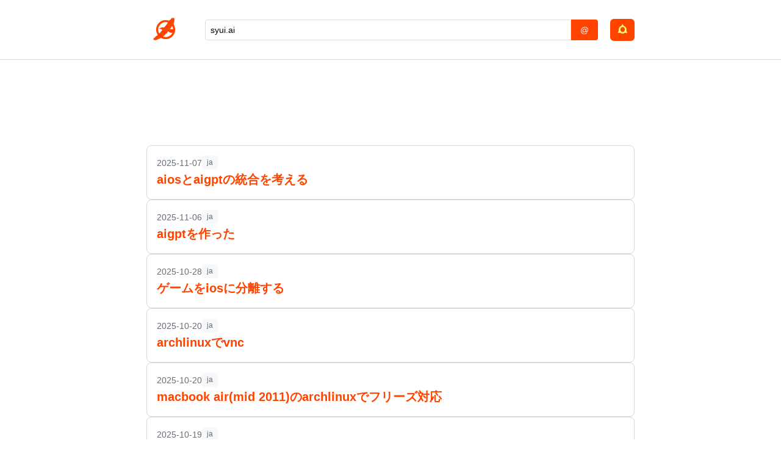

--- FILE ---
content_type: text/html; charset=utf-8
request_url: https://syui.ai/blog/post/2022/02/27/golang-api-ent/
body_size: 5877
content:
<!DOCTYPE html>
<html lang="ja">
<head>
    <meta charset="UTF-8">
    <meta name="viewport" content="width=device-width, initial-scale=1.0">
    <title>syui.ai</title>
    
    <!-- Favicon -->
    <link rel="icon" href="/favicon.ico" />
    <link rel="apple-touch-icon" href="/apple-touch-icon.png" />
    
    <!-- Stylesheets -->
    <link rel="stylesheet" href="/css/style.css">
    <link rel="stylesheet" href="/css/svg-animation-package.css">
    <link rel="stylesheet" href="/css/pds.css">
    <link rel="stylesheet" href="/pkg/icomoon/style.css">
    <link rel="stylesheet" href="/pkg/font-awesome/css/all.min.css">
    
    
</head>
<body>
    <div class="container">
        <header class="main-header">
            <div class="header-content">
                <h1><a href="/" class="site-title">syui.ai</a></h1>
                <div class="logo">
                    <a href="/">
                        <svg width="77pt" height="77pt" viewBox="0 0 512 512" class="likeButton">
                            <circle class="explosion" r="150" cx="250" cy="250"></circle>
                            <g class="particleLayer">
                                <circle fill="#8CE8C3" cx="130" cy="126.5" r="12.5"></circle>
                                <circle fill="#8CE8C3" cx="411" cy="313.5" r="12.5"></circle>
                                <circle fill="#91D2FA" cx="279" cy="86.5" r="12.5"></circle>
                                <circle fill="#91D2FA" cx="155" cy="390.5" r="12.5"></circle>
                                <circle fill="#CC8EF5" cx="89" cy="292.5" r="10.5"></circle>
                                <circle fill="#9BDFBA" cx="414" cy="282.5" r="10.5"></circle>
                                <circle fill="#9BDFBA" cx="115" cy="149.5" r="10.5"></circle>
                                <circle fill="#9FC7FA" cx="250" cy="80.5" r="10.5"></circle>
                                <circle fill="#9FC7FA" cx="78" cy="261.5" r="10.5"></circle>
                                <circle fill="#96D8E9" cx="182" cy="402.5" r="10.5"></circle>
                                <circle fill="#CC8EF5" cx="401.5" cy="166" r="13"></circle>
                                <circle fill="#DB92D0" cx="379" cy="141.5" r="10.5"></circle>
                                <circle fill="#DB92D0" cx="327" cy="397.5" r="10.5"></circle>
                                <circle fill="#DD99B8" cx="296" cy="392.5" r="10.5"></circle>
                            </g>
                            <g transform="translate(0,512) scale(0.1,-0.1)" fill="#000000" class="icon_syui">
                                <path class="syui" d="M3660 4460 c-11 -11 -33 -47 -48 -80 l-29 -60 -12 38 c-27 88 -58 92 -98 11 -35 -70 -73 -159 -73 -169 0 -6 -5 -10 -10 -10 -6 0 -15 -10 -21 -22 -33 -73 -52 -92 -47 -48 2 26 -1 35 -14 38 -16 3 -168 -121 -168 -138 0 -5 -13 -16 -28 -24 -24 -13 -35 -12 -87 0 -221 55 -231 56 -480 56 -219 1 -247 -1 -320 -22 -44 -12 -96 -26 -115 -30 -57 -13 -122 -39 -200 -82 -8 -4 -31 -14 -50 -23 -41 -17 -34 -13 -146 -90 -87 -59 -292 -252 -351 -330 -63 -83 -143 -209 -143 -225 0 -10 -7 -23 -15 -30 -8 -7 -15 -17 -15 -22 0 -5 -13 -37 -28 -71 -16 -34 -36 -93 -45 -132 -9 -38 -24 -104 -34 -145 -13 -60 -17 -121 -17 -300 1 -224 1 -225 36 -365 24 -94 53 -175 87 -247 28 -58 51 -108 51 -112 0 -3 13 -24 28 -48 42 -63 46 -79 22 -85 -11 -3 -20 -9 -20 -14 0 -5 -4 -9 -10 -9 -5 0 -22 -11 -37 -25 -16 -13 -75 -59 -133 -100 -58 -42 -113 -82 -123 -90 -9 -8 -22 -15 -27 -15 -6 0 -10 -6 -10 -13 0 -8 -11 -20 -25 -27 -34 -18 -34 -54 0 -48 14 3 25 2 25 -1 0 -3 -43 -31 -95 -61 -52 -30 -95 -58 -95 -62 0 -5 -5 -8 -11 -8 -19 0 -84 -33 -92 -47 -4 -7 -15 -13 -22 -13 -14 0 -17 -4 -19 -32 -1 -8 15 -15 37 -18 l38 -5 -47 -48 c-56 -59 -54 -81 9 -75 30 3 45 0 54 -11 9 -13 16 -14 43 -4 29 11 30 10 18 -5 -7 -9 -19 -23 -25 -30 -7 -7 -13 -20 -13 -29 0 -12 8 -14 38 -9 20 4 57 8 82 9 25 2 54 8 66 15 18 10 23 8 32 -13 17 -38 86 -35 152 6 27 17 50 34 50 38 0 16 62 30 85 19 33 -15 72 -2 89 30 8 15 31 43 51 62 35 34 38 35 118 35 77 0 85 2 126 33 24 17 52 32 61 32 9 0 42 18 73 40 30 22 61 40 69 40 21 0 88 -26 100 -38 7 -7 17 -12 24 -12 7 0 35 -11 62 -25 66 -33 263 -84 387 -101 189 -25 372 -12 574 41 106 27 130 37 261 97 41 20 80 37 85 39 6 2 51 31 100 64 166 111 405 372 489 534 10 20 22 43 27 51 5 8 12 22 15 30 3 8 17 40 31 70 54 115 95 313 108 520 13 200 -43 480 -134 672 -28 58 -51 108 -51 112 0 3 -13 24 -29 48 -15 24 -34 60 -40 80 -19 57 3 142 50 193 10 11 22 49 28 85 6 36 16 67 21 68 18 6 31 53 25 83 -4 18 -17 33 -36 41 -16 7 -29 15 -29 18 1 10 38 50 47 50 5 0 20 11 33 25 18 19 22 31 17 61 -3 20 -14 45 -23 55 -16 18 -16 20 6 44 15 16 21 32 18 49 -3 15 1 34 8 43 32 43 7 73 -46 55 l-30 -11 0 85 c0 74 -2 84 -18 84 -21 0 -53 -33 -103 -104 l-34 -48 -5 74 c-7 102 -35 133 -80 88z m-870 -740 c36 -7 75 -14 88 -16 21 -4 23 -9 16 -37 -3 -18 -14 -43 -24 -57 -10 -14 -20 -35 -24 -46 -4 -12 -16 -32 -27 -45 -12 -13 -37 -49 -56 -79 -20 -30 -52 -73 -72 -96 -53 -60 -114 -133 -156 -189 -21 -27 -44 -54 -52 -58 -7 -4 -13 -14 -13 -22 0 -7 -18 -33 -40 -57 -22 -23 -40 -46 -40 -50 0 -5 -19 -21 -42 -38 -47 -35 -85 -38 -188 -15 -115 25 -173 20 -264 -23 -45 -22 -106 -46 -136 -56 -48 -15 -77 -25 -140 -50 -70 -28 -100 -77 -51 -84 14 -2 34 -10 45 -17 12 -7 53 -16 91 -20 90 -9 131 -22 178 -57 20 -16 52 -35 70 -43 18 -7 40 -22 49 -32 16 -18 15 -22 -24 -88 -23 -39 -47 -74 -53 -80 -7 -5 -23 -26 -36 -45 -26 -39 -92 -113 -207 -232 -4 -4 -37 -36 -73 -71 l-66 -64 -20 41 c-58 119 -105 240 -115 301 -40 244 -35 409 20 595 8 30 21 66 28 80 7 14 24 54 38 89 15 35 35 75 46 89 11 13 20 31 20 38 0 8 3 14 8 14 4 0 16 16 27 36 24 45 221 245 278 281 23 15 44 30 47 33 20 20 138 78 250 123 61 24 167 50 250 61 60 7 302 -1 370 -14z m837 -661 c52 -101 102 -279 106 -379 2 -42 0 -45 -28 -51 -16 -4 -101 -7 -187 -8 -166 -1 -229 10 -271 49 -19 19 -19 19 14 49 22 21 44 31 65 31 41 0 84 34 84 66 0 30 12 55 56 112 19 25 37 65 44 95 11 51 53 111 74 104 6 -2 25 -32 43 -68z m-662 -810 c17 -10 40 -24 53 -30 12 -7 22 -16 22 -20 0 -4 17 -13 38 -19 20 -7 44 -18 52 -24 8 -7 33 -21 55 -31 22 -11 42 -23 45 -26 11 -14 109 -49 164 -58 62 -11 101 -7 126 14 15 14 38 18 78 16 39 -2 26 -41 -49 -146 -78 -109 -85 -118 -186 -219 -61 -61 -239 -189 -281 -203 -17 -5 -73 -29 -104 -44 -187 -92 -605 -103 -791 -21 -42 19 -47 24 -37 41 5 11 28 32 51 48 22 15 51 38 64 51 13 12 28 22 33 22 17 0 242 233 242 250 0 6 5 10 10 10 6 0 10 6 10 14 0 25 50 55 100 62 59 8 56 6 115 83 50 66 74 117 75 162 0 14 7 40 16 57 18 38 52 41 99 11z"></path>
                            </g>
                        </svg>
                    </a>
                </div>
																<div class="header-actions">
																	<!-- User Handle Input Form -->
																	<div class="pds-search-section">
																		<form class="pds-search-form" onsubmit="searchUser(); return false;">
																			<div class="form-group">
																				<input type="text" id="handleInput" placeholder="at://syui.ai" value="syui.ai" />
																				<button type="submit" id="searchButton" class="pds-btn">
																				@
																				</button>
																			</div>
																		</form>
																	</div>
                    <button class="ask-ai-btn" onclick="toggleAskAI()" id="askAiButton">
                        <span class="ai-icon icon-ai"></span>
                        ai
                    </button>
                </div>
            </div>
        </header>

        <!-- Ask AI Panel -->
        <div class="ask-ai-panel" id="askAiPanel" style="display: none;">
            <div class="ask-ai-content">
                <div id="authCheck" class="auth-check">
                    <div class="loading-content">
                        <div class="loading-spinner"></div>
                        <p>Loading...</p>
                    </div>
                </div>
                
                <div id="chatForm" class="ask-ai-form" style="display: none;">
                    <input type="text" id="aiQuestion" placeholder="What would you like to know?" />
                    <button onclick="askQuestion()" id="askButton">Ask</button>
                </div>
                
                <div id="chatHistory" class="chat-history" style="display: none;"></div>
            </div>
        </div>

        <main class="main-content">
								<!-- Pds Panel -->
								<div class="pds-container">
    <div class="pds-header">
    </div>
    

    
    <!-- Current User DID -->
    <div id="userDidSection" class="user-did-section" style="display: none;">
        <div class="pds-display">
            <strong>PDS:</strong> <span id="userPdsText"></span>
        </div>
        <div class="handle-display">
            <strong>Handle:</strong> <span id="userHandleText"></span>
        </div>
        <div class="did-display">
            <span id="userDidText"></span>
        </div>
    </div>
    
    <!-- Collection List -->
    <div id="collectionsSection" class="collections-section" style="display: none;">
        <div class="collections-header">
            <button id="collectionsToggle" class="collections-toggle" onclick="toggleCollections()">[+] Collections</button>
        </div>
        <div id="collectionsList" class="collections-list" style="display: none;">
            <!-- Collections will be populated here -->
        </div>
    </div>
    
    <!-- AT URI Records -->
    <div id="recordsSection" class="records-section" style="display: none;">
        <div id="recordsList" class="records-list">
            <!-- Records will be populated here -->
        </div>
    </div>
    
    
</div>

<!-- AT URI Modal -->
<div id="atUriModal" class="at-uri-modal-overlay" style="display: none;" onclick="closeAtUriModal(event)">
    <div class="at-uri-modal-content">
        <button class="at-uri-modal-close" onclick="closeAtUriModal()">&times;</button>
        <div id="atUriContent"></div>
    </div>
</div>




            
<div class="timeline-container">
    
    <div class="timeline-feed">
        
        <article class="timeline-post">
            <div class="post-header">
                <div class="post-meta">
                    <time class="post-date">2025-11-07</time>
                    
                    <span class="post-lang">ja</span>
                    
                    
                </div>
            </div>
            
            <div class="post-content">
                <h3 class="post-title">
                    <a href="&#x2F;posts&#x2F;2025-11-07-aios.html">aiosとaigptの統合を考える</a>
                </h3>
                
            </div>
        </article>
        
        <article class="timeline-post">
            <div class="post-header">
                <div class="post-meta">
                    <time class="post-date">2025-11-06</time>
                    
                    <span class="post-lang">ja</span>
                    
                    
                </div>
            </div>
            
            <div class="post-content">
                <h3 class="post-title">
                    <a href="&#x2F;posts&#x2F;2025-11-06-aigpt.html">aigptを作った</a>
                </h3>
                
            </div>
        </article>
        
        <article class="timeline-post">
            <div class="post-header">
                <div class="post-meta">
                    <time class="post-date">2025-10-28</time>
                    
                    <span class="post-lang">ja</span>
                    
                    
                </div>
            </div>
            
            <div class="post-content">
                <h3 class="post-title">
                    <a href="&#x2F;posts&#x2F;2025-10-28-aicard.html">ゲームをiosに分離する</a>
                </h3>
                
            </div>
        </article>
        
        <article class="timeline-post">
            <div class="post-header">
                <div class="post-meta">
                    <time class="post-date">2025-10-20</time>
                    
                    <span class="post-lang">ja</span>
                    
                    
                </div>
            </div>
            
            <div class="post-content">
                <h3 class="post-title">
                    <a href="&#x2F;posts&#x2F;2025-10-20-arch-vnc.html">archlinuxでvnc</a>
                </h3>
                
            </div>
        </article>
        
        <article class="timeline-post">
            <div class="post-header">
                <div class="post-meta">
                    <time class="post-date">2025-10-20</time>
                    
                    <span class="post-lang">ja</span>
                    
                    
                </div>
            </div>
            
            <div class="post-content">
                <h3 class="post-title">
                    <a href="&#x2F;posts&#x2F;2025-10-20-arch-macbook.html">macbook air(mid 2011)のarchlinuxでフリーズ対応</a>
                </h3>
                
            </div>
        </article>
        
        <article class="timeline-post">
            <div class="post-header">
                <div class="post-meta">
                    <time class="post-date">2025-10-19</time>
                    
                    <span class="post-lang">ja</span>
                    
                    
                </div>
            </div>
            
            <div class="post-content">
                <h3 class="post-title">
                    <a href="&#x2F;posts&#x2F;2025-10-19-comfyui-auto-controlnet.html">comfyuiを自動化する</a>
                </h3>
                
            </div>
        </article>
        
        <article class="timeline-post">
            <div class="post-header">
                <div class="post-meta">
                    <time class="post-date">2025-10-19</time>
                    
                    <span class="post-lang">ja</span>
                    
                    
                </div>
            </div>
            
            <div class="post-content">
                <h3 class="post-title">
                    <a href="&#x2F;posts&#x2F;2025-10-19-lms-plamo-2-gguf.html">plamo-2で翻訳する</a>
                </h3>
                
            </div>
        </article>
        
        <article class="timeline-post">
            <div class="post-header">
                <div class="post-meta">
                    <time class="post-date">2025-10-19</time>
                    
                    <span class="post-lang">ja</span>
                    
                    
                </div>
            </div>
            
            <div class="post-content">
                <h3 class="post-title">
                    <a href="&#x2F;posts&#x2F;2025-10-19-lms-gpt-oss.html">gpt-ossを使用する</a>
                </h3>
                
            </div>
        </article>
        
        <article class="timeline-post">
            <div class="post-header">
                <div class="post-meta">
                    <time class="post-date">2025-10-08</time>
                    
                    <span class="post-lang">ja</span>
                    
                    
                </div>
            </div>
            
            <div class="post-content">
                <h3 class="post-title">
                    <a href="&#x2F;posts&#x2F;2025-10-08-dream-system.html">world origin systemができた</a>
                </h3>
                
            </div>
        </article>
        
        <article class="timeline-post">
            <div class="post-header">
                <div class="post-meta">
                    <time class="post-date">2025-09-25</time>
                    
                    <span class="post-lang">ja</span>
                    
                    
                </div>
            </div>
            
            <div class="post-content">
                <h3 class="post-title">
                    <a href="&#x2F;posts&#x2F;2025-09-25-ue-57p.html">ue 5.7.0pでprojectを作り直す</a>
                </h3>
                
            </div>
        </article>
        
        <article class="timeline-post">
            <div class="post-header">
                <div class="post-meta">
                    <time class="post-date">2025-09-22</time>
                    
                    <span class="post-lang">ja</span>
                    
                    
                </div>
            </div>
            
            <div class="post-content">
                <h3 class="post-title">
                    <a href="&#x2F;posts&#x2F;2025-09-22-ue-mac.html">ue + vrm4u + mac&#x2F;ios</a>
                </h3>
                
            </div>
        </article>
        
        <article class="timeline-post">
            <div class="post-header">
                <div class="post-meta">
                    <time class="post-date">2025-09-18</time>
                    
                    <span class="post-lang">ja</span>
                    
                    
                </div>
            </div>
            
            <div class="post-content">
                <h3 class="post-title">
                    <a href="&#x2F;posts&#x2F;2025-09-18-ue-blender-model.html">blenderで作ったモデルを改良した</a>
                </h3>
                
            </div>
        </article>
        
        <article class="timeline-post">
            <div class="post-header">
                <div class="post-meta">
                    <time class="post-date">2025-09-11</time>
                    
                    <span class="post-lang">ja</span>
                    
                    
                </div>
            </div>
            
            <div class="post-content">
                <h3 class="post-title">
                    <a href="&#x2F;posts&#x2F;2025-09-11-comfyui-nano-banana.html">comfyuiでフィギュア化する</a>
                </h3>
                
            </div>
        </article>
        
        <article class="timeline-post">
            <div class="post-header">
                <div class="post-meta">
                    <time class="post-date">2025-09-10</time>
                    
                    <span class="post-lang">ja</span>
                    
                    
                </div>
            </div>
            
            <div class="post-content">
                <h3 class="post-title">
                    <a href="&#x2F;posts&#x2F;2025-09-10-comfyui.html">comfyuiでwan2.2を試す</a>
                </h3>
                
            </div>
        </article>
        
        <article class="timeline-post">
            <div class="post-header">
                <div class="post-meta">
                    <time class="post-date">2025-09-07</time>
                    
                    <span class="post-lang">ja</span>
                    
                    
                </div>
            </div>
            
            <div class="post-content">
                <h3 class="post-title">
                    <a href="&#x2F;posts&#x2F;2025-09-07-ps5-controller.html">ue5でdualsenseを使う</a>
                </h3>
                
            </div>
        </article>
        
        <article class="timeline-post">
            <div class="post-header">
                <div class="post-meta">
                    <time class="post-date">2025-09-05</time>
                    
                    <span class="post-lang">ja</span>
                    
                    
                </div>
            </div>
            
            <div class="post-content">
                <h3 class="post-title">
                    <a href="&#x2F;posts&#x2F;2025-09-05-plc.html">plcにhandle changeを反映する</a>
                </h3>
                
            </div>
        </article>
        
        <article class="timeline-post">
            <div class="post-header">
                <div class="post-meta">
                    <time class="post-date">2025-08-23</time>
                    
                    <span class="post-lang">ja</span>
                    
                    
                </div>
            </div>
            
            <div class="post-content">
                <h3 class="post-title">
                    <a href="&#x2F;posts&#x2F;2025-08-23-game.html">自作ゲームを開始から終了までプレイ</a>
                </h3>
                
            </div>
        </article>
        
        <article class="timeline-post">
            <div class="post-header">
                <div class="post-meta">
                    <time class="post-date">2025-08-18</time>
                    
                    <span class="post-lang">ja</span>
                    
                    
                </div>
            </div>
            
            <div class="post-content">
                <h3 class="post-title">
                    <a href="&#x2F;posts&#x2F;2025-08-18-game.html">なぜ自作ゲームのsystemを作るのか</a>
                </h3>
                
            </div>
        </article>
        
        <article class="timeline-post">
            <div class="post-header">
                <div class="post-meta">
                    <time class="post-date">2025-08-12</time>
                    
                    <span class="post-lang">ja</span>
                    
                    
                </div>
            </div>
            
            <div class="post-content">
                <h3 class="post-title">
                    <a href="&#x2F;posts&#x2F;2025-08-12-game.html">game system v0.4.0</a>
                </h3>
                
            </div>
        </article>
        
        <article class="timeline-post">
            <div class="post-header">
                <div class="post-meta">
                    <time class="post-date">2025-08-09</time>
                    
                    <span class="post-lang">ja</span>
                    
                    
                    <span class="post-ai">
                        <span class="ai-icon icon-ai"></span>
                        ai
                    </span>
                    
                </div>
            </div>
            
            <div class="post-content">
                <h3 class="post-title">
                    <a href="&#x2F;posts&#x2F;2025-08-09-9935c5b5.html">archlinux install by ai</a>
                </h3>
                
            </div>
        </article>
        
        <article class="timeline-post">
            <div class="post-header">
                <div class="post-meta">
                    <time class="post-date">2025-08-08</time>
                    
                    <span class="post-lang">ja</span>
                    
                    
                </div>
            </div>
            
            <div class="post-content">
                <h3 class="post-title">
                    <a href="&#x2F;posts&#x2F;2025-08-08-arch.html">archlinux install by syui</a>
                </h3>
                
            </div>
        </article>
        
        <article class="timeline-post">
            <div class="post-header">
                <div class="post-meta">
                    <time class="post-date">2025-07-30</time>
                    
                    <span class="post-lang">ja</span>
                    
                    
                </div>
            </div>
            
            <div class="post-content">
                <h3 class="post-title">
                    <a href="&#x2F;posts&#x2F;2025-07-30-game.html">ue5のgaspとdragonikを組み合わせてenemyを作る</a>
                </h3>
                
            </div>
        </article>
        
        <article class="timeline-post">
            <div class="post-header">
                <div class="post-meta">
                    <time class="post-date">2025-07-16</time>
                    
                    <span class="post-lang">ja</span>
                    
                    
                </div>
            </div>
            
            <div class="post-content">
                <h3 class="post-title">
                    <a href="&#x2F;posts&#x2F;2025-07-16-ailog.html">AIとの会話をブログにする</a>
                </h3>
                
            </div>
        </article>
        
        <article class="timeline-post">
            <div class="post-header">
                <div class="post-meta">
                    <time class="post-date">2025-07-16</time>
                    
                    <span class="post-lang">ja</span>
                    
                    
                    <span class="post-ai">
                        <span class="ai-icon icon-ai"></span>
                        ai
                    </span>
                    
                </div>
            </div>
            
            <div class="post-content">
                <h3 class="post-title">
                    <a href="&#x2F;posts&#x2F;2025-07-16-6bf4b020.html">ゲームとAI制御</a>
                </h3>
                
            </div>
        </article>
        
        <article class="timeline-post">
            <div class="post-header">
                <div class="post-meta">
                    <time class="post-date">2025-07-14</time>
                    
                    <span class="post-lang">ja</span>
                    
                    
                </div>
            </div>
            
            <div class="post-content">
                <h3 class="post-title">
                    <a href="&#x2F;posts&#x2F;2025-07-14-firefox.html">chromeからfirefoxに移行した</a>
                </h3>
                
            </div>
        </article>
        
        <article class="timeline-post">
            <div class="post-header">
                <div class="post-meta">
                    <time class="post-date">2025-07-12</time>
                    
                    <span class="post-lang">ja</span>
                    
                    
                </div>
            </div>
            
            <div class="post-content">
                <h3 class="post-title">
                    <a href="&#x2F;posts&#x2F;2025-07-12-game.html">自作ゲームのsystemを説明する</a>
                </h3>
                
            </div>
        </article>
        
        <article class="timeline-post">
            <div class="post-header">
                <div class="post-meta">
                    <time class="post-date">2025-07-11</time>
                    
                    <span class="post-lang">ja</span>
                    
                    
                </div>
            </div>
            
            <div class="post-content">
                <h3 class="post-title">
                    <a href="&#x2F;posts&#x2F;2025-07-11-blender.html">yui system v0.2.1</a>
                </h3>
                
            </div>
        </article>
        
        <article class="timeline-post">
            <div class="post-header">
                <div class="post-meta">
                    <time class="post-date">2025-07-11</time>
                    
                    <span class="post-lang">ja</span>
                    
                    
                </div>
            </div>
            
            <div class="post-content">
                <h3 class="post-title">
                    <a href="&#x2F;posts&#x2F;2025-07-11-blender2.html">yui system v0.2.2</a>
                </h3>
                
            </div>
        </article>
        
        <article class="timeline-post">
            <div class="post-header">
                <div class="post-meta">
                    <time class="post-date">2025-07-05</time>
                    
                    <span class="post-lang">ja</span>
                    
                    
                </div>
            </div>
            
            <div class="post-content">
                <h3 class="post-title">
                    <a href="&#x2F;posts&#x2F;2025-07-05-aios.html">aiosを作り直した</a>
                </h3>
                
            </div>
        </article>
        
        <article class="timeline-post">
            <div class="post-header">
                <div class="post-meta">
                    <time class="post-date">2025-06-30</time>
                    
                    <span class="post-lang">ja</span>
                    
                    
                </div>
            </div>
            
            <div class="post-content">
                <h3 class="post-title">
                    <a href="&#x2F;posts&#x2F;2025-06-30-ue.html">world system v0.2</a>
                </h3>
                
            </div>
        </article>
        
        <article class="timeline-post">
            <div class="post-header">
                <div class="post-meta">
                    <time class="post-date">2025-06-19</time>
                    
                    <span class="post-lang">ja</span>
                    
                    
                </div>
            </div>
            
            <div class="post-content">
                <h3 class="post-title">
                    <a href="&#x2F;posts&#x2F;2025-06-19-oauth.html">oauthに対応した</a>
                </h3>
                
            </div>
        </article>
        
        <article class="timeline-post">
            <div class="post-header">
                <div class="post-meta">
                    <time class="post-date">2025-06-14</time>
                    
                    <span class="post-lang">ja</span>
                    
                    
                </div>
            </div>
            
            <div class="post-content">
                <h3 class="post-title">
                    <a href="&#x2F;posts&#x2F;2025-06-14-blog.html">ブログを移行した</a>
                </h3>
                
            </div>
        </article>
        
        <article class="timeline-post">
            <div class="post-header">
                <div class="post-meta">
                    <time class="post-date">2025-06-12</time>
                    
                    <span class="post-lang">ja</span>
                    
                    
                </div>
            </div>
            
            <div class="post-content">
                <h3 class="post-title">
                    <a href="&#x2F;posts&#x2F;2025-06-06-ailog.html">静的サイトジェネレータを作った</a>
                </h3>
                
            </div>
        </article>
        
    </div>

    <!-- OAuth Comment System -->
    <section class="comment-section">
        <div id="comment-atproto"></div>
    </section>
    
    
</div>

        </main>

        
    </div>
    
    <footer class="main-footer">
        <div class="footer-social">
            <a href="https://syu.is/syui" target="_blank"><i class="fab fa-bluesky"></i></a>
            <a href="https://git.syui.ai/ai" target="_blank"><span class="icon-ai"></span></a>
            <a href="https://github.com/syui" target="_blank"><i class="fab fa-github"></i></a>
        </div>
        <p>© syui</p>
    </footer>

    <script>
        // Config variables from Hugo
        window.OAUTH_CONFIG = {
            
            pds: "syu.is",
            
            
            admin: "ai.syui.ai",
            
            
            collection: "ai.syui.log"
            
        };
    </script>
    <script src="/js/ask-ai.js"></script>
    <script src="/js/pds.js"></script>
    <script src="/js/theme.js"></script>
    <script src="/js/image-comparison.js"></script>
    
    <!-- Mermaid support -->
    <script src="https://cdn.jsdelivr.net/npm/mermaid@10.6.1/dist/mermaid.min.js"></script>
    <script>
        mermaid.initialize({
            startOnLoad: true,
            theme: 'neutral',
            securityLevel: 'loose',
            themeVariables: {
                fontFamily: 'system-ui, -apple-system, sans-serif',
                fontSize: '14px'
            }
        });
    </script>
    
    <!-- OAuth Comment System - Load globally for session management -->
<script type="module" crossorigin src="/assets/comment-atproto-BEQ19T6O.js"></script>
<link rel="stylesheet" crossorigin href="/assets/comment-atproto-rDV6HevJ.css">

    <!-- AT Browser Integration - Temporarily disabled to fix site display -->
<!-- 
<script crossorigin src="https://unpkg.com/react@18/umd/react.production.min.js"></script>
<script crossorigin src="https://unpkg.com/react-dom@18/umd/react-dom.production.min.js"></script>
<script src="/assets/pds-browser.umd.js"></script>
<script>
  // AT Browser integration - needs debugging
  console.log('AT Browser integration temporarily disabled');
</script>
-->

<style>
  /* AT Browser Modal Styles */
  .at-uri-modal-overlay {
    position: fixed;
    top: 0;
    left: 0;
    right: 0;
    bottom: 0;
    background-color: rgba(0, 0, 0, 0.5);
    display: flex;
    align-items: center;
    justify-content: center;
    z-index: 1000;
  }
  
  .at-uri-modal-content {
    background-color: white;
    border-radius: 8px;
    max-width: 800px;
    max-height: 600px;
    width: 90%;
    height: 80%;
    overflow: auto;
    position: relative;
    box-shadow: 0 4px 6px rgba(0, 0, 0, 0.1);
  }
  
  .at-uri-modal-close {
    position: absolute;
    top: 10px;
    right: 10px;
    background: none;
    border: none;
    font-size: 20px;
    cursor: pointer;
    z-index: 1001;
    padding: 5px 10px;
  }
  
  /* AT URI Link Styles */
  [data-at-uri] {
    color: #1976d2;
    cursor: pointer;
    text-decoration: underline;
  }
  
  [data-at-uri]:hover {
    color: #1565c0;
  }
</style>
<script defer src="https://static.cloudflareinsights.com/beacon.min.js/vcd15cbe7772f49c399c6a5babf22c1241717689176015" integrity="sha512-ZpsOmlRQV6y907TI0dKBHq9Md29nnaEIPlkf84rnaERnq6zvWvPUqr2ft8M1aS28oN72PdrCzSjY4U6VaAw1EQ==" data-cf-beacon='{"version":"2024.11.0","token":"cb78f72aa7df4fe5bfcc25855d9eadee","r":1,"server_timing":{"name":{"cfCacheStatus":true,"cfEdge":true,"cfExtPri":true,"cfL4":true,"cfOrigin":true,"cfSpeedBrain":true},"location_startswith":null}}' crossorigin="anonymous"></script>
</body>
</html>


--- FILE ---
content_type: text/css
request_url: https://syui.ai/css/style.css
body_size: 6894
content:
/* Theme Colors */
:root {
    --theme-color: #f40;
    --ai-color: #ff7;
    --white: #fff;
    --light-white: #f5f5f5;
    --dark-white: #d1d9e0;
    --light-gray: #f6f8fa;
    --dark-gray: #666;
    --background: #fff;
}

/* Base styles */
* {
    margin: 0;
    padding: 0;
    box-sizing: border-box;
}

body {
    font-family: -apple-system, BlinkMacSystemFont, 'Segoe UI', Roboto, 'Helvetica Neue', Arial, sans-serif;
    line-height: 1.6;
    color: #1f2328;
    background-color: #ffffff;
    font-size: 16px;
}

/* Buttons */
button {
    background: linear-gradient(135deg, #667eea, #764ba2);
    color: #fff;
    border: none;
    padding: 10px 20px;
    border-radius: 5px;
    cursor: pointer;
    font-size: 1rem;
}

/* Links */
a:any-link {
    color: var(--theme-color);
    text-decoration-line: unset;
    cursor: pointer;
}

a:hover {
    color: var(--theme-color);
    opacity: 0.8;
}

/* Override link color for specific buttons */
a.view-markdown,
a.view-markdown:any-link {
    color: #ffffff !important;
    text-decoration: none !important;
}

/* AI Conversation Styles */

.ai-conversation-display {
    margin-bottom: 32px;
}

/* Style adjustments for AI conversation in chat area */
.ai-conversation-display .chat-message {
    margin-bottom: 16px;
    border-radius: 12px;
    box-shadow: 0 2px 8px rgba(0,0,0,0.1);
}

.ai-conversation-display .chat-message.ai-message {
    background: linear-gradient(135deg, #f8f9ff, #f0f4ff);
    border-left: 4px solid #667eea;
}

.ai-conversation-display .chat-message.user-message {
    background: linear-gradient(135deg, #fff8f0, #fff4f0);
    border-left: 4px solid #ff6b35;
}

.ai-conversation-display .message-header {
    display: flex;
    align-items: center;
    margin-bottom: 12px;
    padding: 12px 16px 0;
}

.ai-conversation-display .message-content {
    padding: 0 16px 16px;
    line-height: 1.6;
    color: #2d3748;
}

.ai-conversation-display .avatar img {
    width: 36px;
    height: 36px;
    border-radius: 50%;
    margin-right: 12px;
}

.ai-conversation-display .user-info {
    flex: 1;
}

.ai-conversation-display .display-name {
    font-weight: 600;
    color: #1a202c;
    font-size: 14px;
}

.ai-conversation-display .handle {
    font-size: 12px;
    color: #718096;
}

.ai-conversation-display .handle a {
    color: #667eea;
    text-decoration: none;
}

.ai-conversation-display .handle a:hover {
    text-decoration: underline;
}

/* Layout */
.container {
    min-height: 100vh;
    display: grid;
    grid-template-rows: auto 0fr 1fr auto;
    grid-template-areas: 
        "header"
        "ask-ai"
        "main"
        "footer";
}

/* Header */
.main-header {
    grid-area: header;
    background: #ffffff;
    border-bottom: 1px solid #d1d9e0;
    padding: 17px 24px;
    position: sticky;
    top: 0;
    z-index: 100;
}

.header-content {
    max-width: 800px;
    margin: 0 auto;
    display: grid;
    grid-template-columns: 1fr auto 1fr;
    align-items: center;
    position: relative;
}

.site-title {
    color: var(--theme-color);
    text-decoration: none;
    font-size: 26px;
    font-weight: 600;
}

.logo {
    grid-column: 2;
    padding: 20px;
}

.logo .likeButton {
    height: 60px;
    width: auto;
    cursor: pointer;
    background: transparent;
    border: none;
}

.header-actions {
    grid-column: 3;
    justify-self: end;
    display: flex;
    align-items: center;
}

/* Ask AI Button */
.ask-ai-btn {
    background: var(--theme-color);
    color: var(--white);
    padding: 8px 16px;
    border-radius: 6px;
    cursor: pointer;
    font-size: 14px;
    font-weight: 500;
    display: inline-flex;
    align-items: center;
    gap: 8px;
    transition: background-color 0.2s;
    margin: 0;
}

.ask-ai-btn:hover {
    filter: brightness(1.1);
}

.ai-icon {
    font-size: 16px;
    width: 20px;
    height: 20px;
    color: var(--ai-color);
    display: inline-block;
    font-family: 'icomoon' !important;
    speak: none;
    font-style: normal;
    font-weight: normal;
    font-variant: normal;
    text-transform: none;
    line-height: 1;
    -webkit-font-smoothing: antialiased;
    -moz-osx-font-smoothing: grayscale;
}


/* Ask AI Panel */
.ask-ai-panel {
    grid-area: ask-ai;
    background: #f6f8fa;
    border-bottom: 1px solid #d1d9e0;
    padding: 24px;
    overflow: hidden;
}

.ask-ai-panel[style*="block"] {
    display: block !important;
}

.container:has(.ask-ai-panel[style*="block"]) {
    grid-template-rows: auto auto 1fr auto;
}

.ask-ai-content {
    max-width: 800px;
    margin: 0 auto;
}

.ask-ai-form {
    display: flex;
    gap: 12px;
    margin-bottom: 16px;
}

.ask-ai-form input {
    flex: 1;
    padding: 8px 12px;
    border: 1px solid #d1d9e0;
    border-radius: 6px;
    font-size: 14px;
}

.auth-check {
    background: #f6f8fa;
    border: 1px solid #d1d9e0;
    border-radius: 6px;
    padding: 16px;
    text-align: center;
    margin-bottom: 16px;
}

.main-content {
	grid-area: main;
	max-width: 800px;
	margin: 0 auto;
	padding: 0px;
	width: 100%;
}

/* Timeline */
.timeline-container {
    max-width: 600px;
    margin: 0 auto;
}

.timeline-header h2 {
    color: #1f2328;
    font-size: 24px;
    font-weight: 600;
    text-align: center;
    margin-bottom: 24px;
}

.timeline-feed {
    display: flex;
    flex-direction: column;
				padding: 100px 0;
    /* gap: 24px; */
}

.timeline-post {
    background: #ffffff;
    border: 1px solid #d1d9e0;
    border-radius: 8px;
    padding: 20px;
    transition: box-shadow 0.2s;
}

.timeline-post:hover {
    box-shadow: 0 2px 8px rgba(0, 0, 0, 0.1);
}

.post-title a {
    color: var(--theme-color);
    text-decoration: none;
    font-size: 20px;
    font-weight: 600;
}

.post-title a:hover {
    color: var(--theme-color);
}

.post-date {
    color: #656d76;
    font-size: 14px;
}

.post-excerpt {
    color: #656d76;
    margin: 16px 0;
    line-height: 1.5;
}

.post-actions {
    display: flex;
    gap: 16px;
    align-items: center;
}

.read-more {
    color: var(--theme-color);
    text-decoration: none;
    font-size: 14px;
    font-weight: 500;
}

.read-more:hover {
    text-decoration: underline;
}

.view-markdown, .view-translation {
    color: #656d76;
    text-decoration: none;
    font-size: 14px;
    padding: 4px 8px;
    border-radius: 4px;
    transition: all 0.2s;
}

.view-markdown {
    background: var(--theme-color) !important;
    color: #ffffff !important;
    border: 1px solid var(--theme-color);
}

.view-markdown:hover {
    filter: brightness(1.1);
    color: #ffffff !important;
    background: var(--theme-color) !important;
}

.view-translation:hover {
    background: #f6f8fa;
}

.post-meta {
    display: flex;
    gap: 12px;
    align-items: center;
}

.post-lang {
    background: #f6f8fa;
    color: #656d76;
    padding: 2px 8px;
    border-radius: 4px;
    font-size: 12px;
    font-weight: 500;
}

/* Article */
.article-container {
    max-width: 800px;
    margin: 0 auto;
    padding: 100px 0;
}

/* article.article-content { padding: 10px; } */

.article-meta {
    display: flex;
    gap: 16px;
    align-items: center;
    margin-bottom: 16px;
}

.article-date {
    color: #656d76;
    font-size: 14px;
}

.article-lang {
    background: #f6f8fa;
    color: #656d76;
    padding: 4px 8px;
    border-radius: 4px;
    font-size: 12px;
    font-weight: 500;
}

.article-actions {
    display: flex;
    gap: 12px;
    padding: 15px 0;
}

.action-btn {
    color: var(--theme-color);
    text-decoration: none;
    font-size: 14px;
    padding: 6px 12px;
    border: 1px solid #d1d9e0;
    border-radius: 6px;
    transition: all 0.2s;
}

.action-btn:hover {
    background: #f6f8fa;
    border-color: var(--theme-color);
}

.markdown-btn {
    background: var(--dark-white);
    color: var(--white);
    border-color: var(--white);
}

.markdown-btn:link,
.markdown-btn:visited {
    color: var(--white) !important;
}

.markdown-btn:hover {
    filter: brightness(0.9);
    color: var(--theme-color) !important;
    border-color: var(--white);
}

.toc {
    background: #f6f8fa;
    border: 1px solid #d1d9e0;
    border-radius: 8px;
    padding: 16px;
    margin: 20px 0;
}

.toc h3 {
    color: #1f2328;
    font-size: 16px;
    font-weight: 600;
    margin-bottom: 12px;
}

.toc-list {
    list-style: none;
    padding: 0;
}

.toc-item {
    margin-bottom: 8px;
}

/* Hierarchy indentation for TOC */
.toc-item.toc-h1 .toc-link {
    padding-left: 0;
    font-weight: 600;
    font-size: 14px;
}

.toc-item.toc-h2 .toc-link {
    padding-left: 0;
    font-weight: 500;
    font-size: 14px;
}

.toc-item.toc-h3 .toc-link {
    padding-left: 16px;
    font-weight: 400;
    font-size: 13px;
}

.toc-item.toc-h4 .toc-link {
    padding-left: 32px;
    font-weight: 400;
    font-size: 12px;
    opacity: 0.9;
}

.toc-item.toc-h5 .toc-link {
    padding-left: 48px;
    font-weight: 400;
    font-size: 12px;
    opacity: 0.8;
}

.toc-item.toc-h6 .toc-link {
    padding-left: 64px;
    font-weight: 400;
    font-size: 11px;
    opacity: 0.7;
}

.toc-link {
    color: #656d76;
    text-decoration: none;
    font-size: 14px;
    line-height: 1.4;
    display: block;
    padding: 4px 0;
    transition: color 0.2s;
}

.toc-link:hover {
    color: var(--theme-color);
}

.article-title {
    color: #1f2328;
    font-size: 32px;
    font-weight: 600;
    margin-bottom: 16px;
    line-height: 1.25;
}

article.article-content {
    word-wrap: break-word;
    max-width: 800px;
    margin: 0 auto;
    width: 100%;
    box-sizing: border-box;
}

.article-body {
    color: #1f2328;
    line-height: 1.6;
				font-size: 20px;
				padding: 20px;
				padding-bottom:200px;
}

.article-body img {
    max-width: 100%;
    height: auto;
    display: block;
    margin: 16px auto;
}

/* Apple Live Text overlay fix */
.article-body div#image-overlay {
    max-width: 100% !important;
    contain: layout;
}

/* Ensure images and their containers don't overflow */
.article-body p:has(img) {
    overflow: hidden;
    max-width: 100%;
}

.article-body h1, .article-body h2, .article-body h3 {
    color: #1f2328;
    margin-top: 24px;
    margin-bottom: 16px;
    font-weight: 600;
}

.article-body p {
    margin-bottom: 16px;
}

.article-body ol, .article-body ul {
    margin: 16px 0;
    padding-left: 24px;
}

.article-body li {
    margin-bottom: 8px;
    line-height: 1.6;
}

.article-body ol li {
    list-style-type: decimal;
}

.article-body ul li {
    list-style-type: disc;
}

.article-body pre {
    background: #1B1D1E !important;
    border: 1px solid #3E3D32;
    border-radius: 8px;
    padding: 0;
    overflow: hidden;
    margin: 16px 0;
    font-size: 14px;
    box-shadow: 0 2px 8px rgba(0, 0, 0, 0.3);
}

/* File name display for code blocks - top bar style */
.article-body pre[data-filename]::before {
    content: attr(data-filename);
    display: block;
    background: #2D2D30;
    color: #AE81FF;
    padding: 8px 16px;
    font-size: 18px;
    font-family: 'SF Mono', 'Monaco', 'Cascadia Code', 'Roboto Mono', monospace;
    border-bottom: 1px solid #3E3D32;
    margin: 0;
    width: 100%;
    box-sizing: border-box;
}

.article-body pre code {
    display: block;
    background: none !important;
    padding: 30px 16px;
    color: #F8F8F2 !important;
    font-family: 'SF Mono', 'Monaco', 'Cascadia Code', 'Roboto Mono', monospace;
    overflow-x: auto;
    line-height: 1.4;
}

/* Adjust padding when filename is present */
.article-body pre[data-filename] code {
    padding: 16px;
}

/* Inline code (not in pre blocks) */
.article-body code {
    background: var(--light-white);
    color: var(--dark-gray);
    padding: 2px 6px;
    border-radius: 4px;
    font-family: 'SF Mono', 'Monaco', 'Cascadia Code', 'Roboto Mono', monospace;
    font-size: 18px;
}

/* Molokai syntax highlighting */
.article-body pre code .hljs-keyword { color: #F92672; }
.article-body pre code .hljs-string { color: #E6DB74; }
.article-body pre code .hljs-comment { color: #88846F; font-style: italic; }
.article-body pre code .hljs-number { color: #AE81FF; }
.article-body pre code .hljs-variable { color: #FD971F; }
.article-body pre code .hljs-function { color: #A6E22E; }
.article-body pre code .hljs-tag { color: #F92672; }
.article-body pre code .hljs-attr { color: #A6E22E; }
.article-body pre code .hljs-value { color: #E6DB74; }

/* Fix inline span colors in code blocks */
.article-body pre code span[style*="color:#8fa1b3"] { color: #AE81FF !important; } /* $ prompt */
.article-body pre code span[style*="color:#c0c5ce"] { color: #F8F8F2 !important; } /* commands */
.article-body pre code span[style*="color:#75715E"] { color: #88846F !important; } /* real comments */

/* Shell/Bash specific fixes */
.article-body pre code span[style*="color:#65737e"] { 
    color: #F8F8F2 !important; /* Default to white for variables and code */
}

/* Comments in shell scripts - lines that contain # followed by text */
.article-body pre code span[style*="color:#65737e"]:has-text("#") {
    color: #88846F !important;
}

/* Alternative approach - check content */
.article-body pre code {
    /* Reset all gray colored text to white by default */
}

.article-body pre code span[style*="color:#65737e"] {
    /* Check if the content starts with # */
    color: #F8F8F2 !important;
}

/* Override for actual comments - this is a workaround */
.article-body pre code span[style*="color:#65737e"]:first-child:before {
    content: attr(data-comment);
}

/* Detect comments by position and content pattern */
.article-body pre code span[style*="color:#65737e"] {
    color: #F8F8F2 !important; /* Environment variables = white */
}

/* Only style as comment if the line actually starts with # */
.article-body pre code > span:first-child[style*="color:#65737e"] {
    color: #88846F !important; /* Real comments = gray */
}

/* Footer */
.main-footer {
    grid-area: footer;
    background: var(--light-white);
    border-top: 1px solid #d1d9e0;
    padding: 32px 24px;
    text-align: center;
}

.footer-social {
    display: flex;
    justify-content: center;
    gap: 24px;
    margin: 40px;
}

.footer-social a {
    color: var(--dark-gray) !important;
    text-decoration: none !important;
    font-size: 25px;
    transition: all 0.2s ease;
}

.footer-social a:hover {
    color: var(--theme-color) !important;
    opacity: 0.8;
}

.main-footer p {
    color: #656d76;
    font-size: 20px;
    margin: 0;
}

/* Chat Messages */
.chat-message.comment-style {
    background: #ffffff;
    border: 1px solid #d1d9e0;
				border-left: 4px solid var(--theme-color);
				border-radius: 8px;
    padding: 16px;
    margin-bottom: 12px;
}

.chat-message.ai-message.comment-style {
    border-left: 4px solid var(--ai-color);
    background: #faf8ff;
}

.message-header {
    display: flex;
    align-items: center;
    gap: 12px;
    margin-bottom: 12px;
}

.message-header .avatar {
    width: 40px;
    height: 40px;
    border-radius: 50%;
    background: #f6f8fa;
    display: flex;
    align-items: center;
    justify-content: center;
    font-size: 20px;
    border: 1px solid #d1d9e0;
}

.display-name {
    font-weight: 600;
    color: #1f2328;
    font-size: 14px;
}

.handle {
    color: #656d76;
    font-size: 13px;
}

.timestamp {
    color: #656d76;
    font-size: 12px;
}

.message-content {
    color: #1f2328;
    line-height: 1.5;
    white-space: pre-wrap;
}

.profile-avatar {
    width: 100%;
    height: 100%;
    border-radius: 50%;
    object-fit: cover;
}

/* Loading Animation */
.ai-loading-simple {
    display: flex;
    align-items: center;
    gap: 8px;
    padding: 10px 15px;
    background: linear-gradient(90deg, #f8f9fa 0%, #e9ecef 100%);
    border-radius: 20px;
    margin: 8px 0;
    font-size: 14px;
    color: #495057;
    border: 1px solid #dee2e6;
    animation: slideIn 0.3s ease-out;
}

@keyframes slideIn {
    from {
        opacity: 0;
        transform: translateY(-10px);
    }
    to {
        opacity: 1;
        transform: translateY(0);
    }
}

/* Comment System Styles */
.comment-section {
    max-width: 800px;
    margin: 0 auto;
}

.comment-container {
    max-width: 600px;
    margin: 0 auto;
    text-align: center;
}

.comment-section h3 {
    color: #1f2328;
    font-size: 24px;
    font-weight: 600;
    margin-bottom: 32px;
}

/* OAuth Comment System - Hide on homepage by default, show on post pages */
.timeline-container .comment-section {
    display: block; /* Show on homepage */
}

.timeline-container .comment-section .comments-list > :nth-child(n+6) {
    display: none; /* Hide comments after the 5th one */
}

.article-container .comment-section,
.article-content + .comment-section {
    display: block; /* Show all comments on post pages */
}

/* Responsive */
@media (max-width: 1000px) {
    .article-container {
        max-width: 100%;
        padding: 50px 20px;
        margin: 0;
    }
}

@media (max-width: 1000px) {
    .main-header {
        padding: 0px;
    }
    
    .header-content {
        max-width: 100%;
        padding: 0 20px;
        grid-template-columns: auto 1fr auto;
        gap: 0;
    }
    
    /* OAuth app mobile fixes - prevent overflow and content issues */
    .oauth-app-header {
        padding: 0px !important;
        margin: 0px !important;
        border: none !important;
    }
    
    .oauth-header-content {
        max-width: 100% !important;
        padding: 10px 20px !important;
        margin: 0px !important;
    }
    
    .oauth-header-actions {
        width: auto !important;
        max-width: 100% !important;
        overflow: hidden !important;
    }
    
    .main-content {
        padding: 0px !important;
        margin: 0px !important;
        max-width: 100% !important;
    }
    
    .content-area {
        padding: 0px !important;
        margin: 0px !important;
    }
    
    .card {
        margin: 0px !important;
        border-radius: 0px !important;
        border-left: none !important;
        border-right: none !important;
        max-width: 100% !important;
    }
    
    .card-content {
        padding: 15px !important;
    }
    
    .comment-form {
        padding: 15px !important;
    }
    
    .record-item {
        padding: 15px !important;
        margin: 0px !important;
        border-left: none !important;
        border-right: none !important;
    }
    
    .record-content {
        word-wrap: break-word !important;
        overflow-wrap: break-word !important;
        max-width: 100% !important;
    }
    
    .record-meta {
        word-break: break-all !important;
        overflow-wrap: break-word !important;
        flex-wrap: wrap !important;
    }
    
    .record-url {
        word-break: break-all !important;
        max-width: 100% !important;
    }
    
				/*
    .form-group {
        margin-bottom: 15px !important;
    }
				*/
    
    .form-input, .form-textarea {
        width: 100% !important;
        max-width: 100% !important;
        box-sizing: border-box !important;
        padding: 12px !important;
    }
    
    .auth-section {
        padding: 0px !important;
        max-width: 100% !important;
        overflow: hidden !important;
    }
    
    .auth-section.search-bar-layout {
        width: 100% !important;
        max-width: 100% !important;
    }
    
    .auth-section.search-bar-layout .handle-input {
        max-width: calc(100% - 80px) !important;
        width: calc(100% - 80px) !important;
    }
    
    .auth-button {
        white-space: nowrap !important;
        min-width: 70px !important;
    }
    
    .tab-header {
        overflow-x: auto !important;
        -webkit-overflow-scrolling: touch !important;
    }
    
    .tab-btn {
        white-space: nowrap !important;
        min-width: auto !important;
        padding: 12px 16px !important;
    }
    
    .json-content {
        font-size: 10px !important;
        padding: 8px !important;
        overflow-x: auto !important;
        -webkit-overflow-scrolling: touch !important;
    }
    
    .ask-ai-container {
        margin: 0px !important;
        border-radius: 0px !important;
        border-left: none !important;
        border-right: none !important;
    }
    
    .chat-container {
        height: 250px !important;
        padding: 12px !important;
    }
    
    .question-form {
        padding: 12px !important;
    }
}

/* Profile Display Styles */
.profile-avatar-fallback {
    width: 40px;
    height: 40px;
    border-radius: 50%;
    background: var(--theme-color);
    color: var(--white);
    display: flex;
    align-items: center;
    justify-content: center;
    font-size: 16px;
    font-weight: 700;
}

.admin-badge {
    background: var(--theme-color);
    color: var(--white);
    font-size: 10px;
    padding: 2px 6px;
    border-radius: 10px;
    font-weight: 500;
    margin-left: 8px;
}

.loading-message, .error-message, .no-profiles {
    text-align: center;
    padding: 20px;
    color: var(--dark-gray);
}

.error-message {
    color: #d32f2f;
}
    
    .input-container {
        flex-direction: column !important;
        gap: 12px !important;
    }
    
    .question-input {
        width: 100% !important;
        box-sizing: border-box !important;
    }
    
    .send-btn {
        width: 100% !important;
        height: 44px !important;
    }
    
    /* Hide site title text on mobile */
    .site-title {
        display: none;
    }
    
    /* Left align logo on mobile */
    .logo {
        grid-column: 1;
        justify-self: left;
        padding: 5px;
        display: flex;
        justify-content: flex-start;
        align-items: center;
    }
    
    /* Reduce logo size on mobile */
    .logo .likeButton {
        width: 40pt;
        height: 40pt;
    }
    
    /* Position AI button on the right */
    .header-actions {
        grid-column: 3;
        justify-self: end;
    }
    
    /* Ask AI button mobile style - icon only */
    .ask-ai-btn {
        padding: 8px;
        min-width: 40px;
        justify-content: center;
        gap: 0;
        font-size: 0; /* Hide all text content */
    }
    
    .ask-ai-btn .ai-icon {
        margin: 0;
        font-size: 16px;
    }
    
    .ask-ai-panel {
        padding: 16px;
    }
    
    /* Article content mobile optimization */
    .article-body {
        overflow-x: hidden;
								padding: 10px;
								padding-bottom: 50px;
    }
    
    .article-body pre {
        margin: 16px 0;
        border-radius: 4px;
        max-width: 100%;
        overflow-x: auto;
    }
    
    .article-body pre code {
        padding: 20px 12px;
        word-wrap: break-word;
        white-space: pre-wrap;
    }
    
    /* Mobile filename display */
    .article-body pre[data-filename]::before {
        padding: 6px 12px;
        font-size: 11px;
    }
    
    .article-body pre[data-filename] code {
        padding: 12px;
    }
    
    .article-body code {
        word-break: break-all;
    }
    
    .ask-ai-form {
        flex-direction: column;
    }
    
    .timeline-container {
        max-width: 100%;
        padding: 0;
    }
    
    .timeline-post {
        padding: 16px;
    }
    
				.article-title {
					   font-size: 24px;
					   padding: 10px;
				}

    .message-header .avatar {
        width: 32px;
        height: 32px;
        font-size: 16px;
    }
    
    /* Center content on mobile */
    body {
        margin: 0;
        padding: 0;
    }
    
    .container {
        width: 100%;
        padding: 0;
    }

				.comment-section {
        padding: 50px 0;
				}

				.article-meta {
					padding: 10px;
				}

				.article-actions {
					padding: 10px;
				}


}

/* Loading spinner for Ask AI panel */
.loading-content {
    display: flex;
    flex-direction: column;
    align-items: center;
    justify-content: center;
    padding: 20px;
}

.loading-spinner {
    width: 20px;
    height: 20px;
    border: 2px solid #f3f3f3;
    border-top: 2px solid var(--theme-color);
    border-radius: 50%;
    animation: spin 1s linear infinite;
    margin-bottom: 10px;
}

@keyframes spin {
    0% { transform: rotate(0deg); }
    100% { transform: rotate(360deg); }
}

.loading-content p {
    margin: 0;
    color: #656d76;
    font-size: 14px;
}

/* Handle links in chat messages */
.message-header .handle a {
    color: #656d76;
    text-decoration: none;
    transition: color 0.2s;
}

.message-header .handle a:hover {
    color: var(--theme-color);
    text-decoration: underline;
}

@media (max-width: 1000px) {
	.main-content {
		padding: 0px;
		max-width: 100%;
	}
	article.article-content {
		max-width: 100%;
	}
	.timeline-feed {
		padding: 0px;
	}
}

/* Image Comparison Slider Styles */
.img-comparison-container {
    position: relative;
    width: 100%;
    max-width: 800px;
    margin: 20px auto;
    overflow: hidden;
    border-radius: 8px;
    box-shadow: 0 4px 16px rgba(0, 0, 0, 0.1);
}

.img-comparison-slider {
    position: relative;
    width: 100%;
    height: 400px;
    overflow: hidden;
    cursor: pointer;
}

.img-before,
.img-after {
    position: absolute;
    top: 0;
    left: 0;
    width: 100%;
    height: 100%;
    overflow: hidden;
}

.img-before {
    z-index: 2;
    clip-path: inset(0 50% 0 0);
}

.img-after {
    z-index: 1;
}

.img-before img,
.img-after img {
    width: 100%;
    height: 100%;
    object-fit: cover;
    user-select: none;
    pointer-events: none;
    position: absolute;
    top: 0;
    left: 0;
}

.slider {
    position: absolute;
    top: 0;
    left: 0;
    width: 100%;
    height: 100%;
    background: transparent;
    outline: none;
    cursor: pointer;
    z-index: 4;
    opacity: 0;
    -webkit-appearance: none;
    appearance: none;
}

.slider::-webkit-slider-thumb {
    -webkit-appearance: none;
    appearance: none;
    width: 0;
    height: 0;
}

.slider::-moz-range-thumb {
    width: 0;
    height: 0;
    border: none;
    background: transparent;
}

.slider-thumb {
    position: absolute;
    top: 0;
    left: 50%;
    width: 4px;
    height: 100%;
    background: #ffffff;
    z-index: 3;
    pointer-events: none;
    box-shadow: 0 0 8px rgba(0, 0, 0, 0.3);
    transform: translateX(-50%);
}

.slider-thumb::before {
    content: '';
    position: absolute;
    top: 50%;
    left: 50%;
    width: 40px;
    height: 40px;
    background: #ffffff;
    border: 2px solid var(--theme-color);
    border-radius: 50%;
    transform: translate(-50%, -50%);
    box-shadow: 0 2px 8px rgba(0, 0, 0, 0.2);
}

.slider-thumb::after {
    content: '↔';
    position: absolute;
    top: 50%;
    left: 50%;
    transform: translate(-50%, -50%);
    color: var(--theme-color);
    font-size: 16px;
    font-weight: bold;
    z-index: 1;
}


/* Responsive design */
@media (max-width: 768px) {
    .img-comparison-container {
        margin: 15px auto;
        border-radius: 6px;
    }
    
    .img-comparison-slider {
        height: 250px;
    }
    
    .slider-thumb::before {
        width: 32px;
        height: 32px;
    }
    
    .slider-thumb::after {
        font-size: 14px;
    }
}

@media (max-width: 480px) {
    .img-comparison-slider {
        height: 200px;
    }
    
    .slider-thumb::before {
        width: 28px;
        height: 28px;
    }
    
    .slider-thumb::after {
        font-size: 12px;
    }
}

/* Message Components */
.msg {
    display: flex;
    align-items: flex-start;
    margin: 20px 0;
    padding: 16px;
    border-radius: 8px;
    border-left: 4px solid;
    font-size: 14px;
    line-height: 1.5;
    box-shadow: 0 2px 8px rgba(0, 0, 0, 0.1);
}

.msg-symbol {
    font-size: 18px;
    font-weight: bold;
    margin-right: 12px;
    margin-top: 2px;
    min-width: 20px;
    text-align: center;
}

.msg-content {
    flex: 1;
}

.msg-content p {
    margin: 0;
    color: inherit;
}

/* Message type styles */
.msg.message {
    background-color: #f0f8ff;
    border-left-color: #2196f3;
    color: #1565c0;
}

.msg.message .msg-symbol {
    color: #2196f3;
}

.msg.warning {
    background-color: #fffbf0;
    border-left-color: #ff9800;
    color: #f57c00;
}

.msg.warning .msg-symbol {
    color: #ff9800;
}

.msg.error {
    background-color: #fff5f5;
    border-left-color: #f44336;
    color: #d32f2f;
}

.msg.error .msg-symbol {
    color: #f44336;
}

.msg.success {
    background-color: #f0fff0;
    border-left-color: #4caf50;
    color: #388e3c;
}

.msg.success .msg-symbol {
    color: #4caf50;
}

.msg.note {
    background-color: #faf5ff;
    border-left-color: #9c27b0;
    color: #7b1fa2;
}

.msg.note .msg-symbol {
    color: #9c27b0;
}

/* Responsive message styles */
@media (max-width: 768px) {
    .msg {
        margin: 15px 0;
        padding: 12px;
        font-size: 13px;
    }
    
    .msg-symbol {
        font-size: 16px;
        margin-right: 8px;
    }
}

@media (max-width: 480px) {
    .msg {
        margin: 10px 0;
        padding: 10px;
        font-size: 12px;
    }
    
    .msg-symbol {
        font-size: 14px;
        margin-right: 6px;
    }
}

/* AI Conversation Display Styles */
.ai-conversation-notice {
    background: linear-gradient(135deg, #667eea 0%, #764ba2 100%);
    color: white;
    padding: 16px;
    border-radius: 8px;
    margin-bottom: 24px;
    text-align: center;
}

.ai-conversation-display {
    margin: 24px 0;
}

.ai-conversation-loading {
    text-align: center;
    padding: 32px;
    color: #666;
}

.ai-conversation-list {
    max-width: none;
}

.ai-conversation-pair {
    margin-bottom: 32px;
    border: 1px solid #e1e4e8;
    border-radius: 12px;
    overflow: hidden;
    background: #fff;
    box-shadow: 0 2px 8px rgba(0,0,0,0.05);
}

.ai-question {
    background: #f8f9fa;
    border-bottom: 1px solid #e1e4e8;
}

.ai-answer {
    background: #fff;
}

.ai-question .message-header,
.ai-answer .message-header {
    display: flex;
    align-items: center;
    padding: 16px 20px 8px 20px;
    gap: 12px;
}

.ai-question .avatar,
.ai-answer .avatar {
    width: 40px;
    height: 40px;
    border-radius: 50%;
    object-fit: cover;
    border: 2px solid #e1e4e8;
}

.ai-question .user-info,
.ai-answer .user-info {
    flex: 1;
}

.ai-question .display-name,
.ai-answer .display-name {
    font-weight: 600;
    font-size: 14px;
    color: #1f2328;
    margin-bottom: 2px;
}

.ai-question .handle,
.ai-answer .handle {
    font-size: 12px;
    color: #656d76;
}

.ai-question .message-content,
.ai-answer .message-content {
    padding: 8px 20px 20px 20px;
    font-size: 15px;
    line-height: 1.6;
    color: #1f2328;
    white-space: pre-wrap;
}

.ai-question .message-content {
    background: #f8f9fa;
    border-left: 4px solid #0969da;
    margin-left: 16px;
    margin-right: 16px;
    border-radius: 0 6px 6px 0;
    padding-left: 16px;
}

.ai-answer .message-content {
    background: #fff;
    border-left: 4px solid #7c3aed;
    margin-left: 16px;
    margin-right: 16px;
    border-radius: 0 6px 6px 0;
    padding-left: 16px;
}

/* Responsive styles for AI conversation */
@media (max-width: 768px) {
    .ai-conversation-pair {
        margin-bottom: 24px;
        border-radius: 8px;
    }
    
    .ai-question .message-header,
    .ai-answer .message-header {
        padding: 12px 16px 6px 16px;
        gap: 10px;
    }
    
    .ai-question .avatar,
    .ai-answer .avatar {
        width: 32px;
        height: 32px;
    }
    
    .ai-question .message-content,
    .ai-answer .message-content {
        padding: 6px 16px 16px 16px;
        font-size: 14px;
        margin-left: 12px;
        margin-right: 12px;
        padding-left: 12px;
    }
}

@media (max-width: 480px) {
    .ai-conversation-pair {
        margin-bottom: 20px;
        border-radius: 6px;
    }
    
    .ai-question .message-header,
    .ai-answer .message-header {
        padding: 10px 12px 4px 12px;
        gap: 8px;
    }
    
    .ai-question .avatar,
    .ai-answer .avatar {
        width: 28px;
        height: 28px;
    }
    
    .ai-question .display-name,
    .ai-answer .display-name {
        font-size: 13px;
    }
    
    .ai-question .handle,
    .ai-answer .handle {
        font-size: 11px;
    }
    
    .ai-question .message-content,
    .ai-answer .message-content {
        padding: 4px 12px 12px 12px;
        font-size: 13px;
        margin-left: 8px;
        margin-right: 8px;
        padding-left: 10px;
    }
}

/* AI Conversation Integration Styles */
.chat-separator {
    margin: 24px 0;
    border-bottom: 1px solid var(--dark-white);
}

.article-body .chat-message {
    margin-bottom: 24px;
    background: var(--background);
    border: 1px solid var(--dark-white);
    border-radius: 6px;
    padding: 16px;
    transition: background 0.2s, border-color 0.2s;
}

.article-body .chat-message:hover {
    background: var(--light-gray);
    border-color: var(--dark-gray);
}

.article-body .chat-message.user-message {
    border-left: 4px solid var(--theme-color);
}

.article-body .chat-message.ai-message {
    border-left: 4px solid var(--ai-color);
    background: #faf8ff;
}

.article-body .message-header {
    display: flex;
    align-items: center;
    gap: 12px;
    margin-bottom: 12px;
}


.article-body .message-header .avatar {
    width: 40px;
    height: 40px;
    border-radius: 50%;
    background: var(--light-gray);
    display: flex;
    align-items: center;
    justify-content: center;
    font-size: 16px;
    border: 1px solid var(--dark-white);
    flex-shrink: 0;
}

.article-body .message-header .user-info {
    flex: 1;
}

.article-body .message-header .display-name {
    font-weight: 600;
    color: #1f2328;
    font-size: 15px;
}

.article-body .message-header .handle {
    color: var(--dark-gray);
    font-size: 13px;
}

.article-body .message-header .handle-link {
    color: var(--dark-gray);
    text-decoration: none;
}

.article-body .message-header .handle-link:hover {
    color: var(--theme-color);
    text-decoration: underline;
}

.article-body .message-content {
    color: #1f2328;
    line-height: 1.5;
    white-space: pre-wrap;
    word-wrap: break-word;
}

/* Ensure proper spacing for markdown content in chat messages */
.article-body .message-content h1,
.article-body .message-content h2,
.article-body .message-content h3,
.article-body .message-content h4,
.article-body .message-content h5,
.article-body .message-content h6 {
    margin-top: 1.5rem;
    margin-bottom: 1rem;
    font-weight: 600;
    line-height: 1.25;
}

.article-body .message-content p {
    margin-bottom: 1rem;
}

.article-body .message-content ul,
.article-body .message-content ol {
    margin-bottom: 1rem;
    padding-left: 1.5rem;
}

.article-body .message-content li {
    margin-bottom: 0.5rem;
}

.article-body .message-content blockquote {
    margin: 1rem 0;
    padding-left: 1rem;
    border-left: 3px solid var(--dark-white);
    color: var(--dark-gray);
}

.article-body .message-content pre {
    background: #f6f8fa;
    border: 1px solid var(--dark-white);
    border-radius: 6px;
    padding: 16px;
    overflow-x: auto;
    margin: 1rem 0;
}

.article-body .message-content code {
    background: #f6f8fa;
    padding: 2px 4px;
    border-radius: 3px;
    font-family: 'SFMono-Regular', Consolas, 'Liberation Mono', Menlo, monospace;
    font-size: 0.9em;
}

.article-body .message-content table {
    width: 100%;
    border-collapse: collapse;
    margin: 1rem 0;
}

.article-body .message-content table th,
.article-body .message-content table td {
    padding: 8px 12px;
    border: 1px solid var(--dark-white);
    text-align: left;
}

.article-body .message-content table th {
    background: var(--light-gray);
    font-weight: 600;
}


button.ask-at-btn {
  margin: 10px;
  background: var(--theme-color);
  padding: 8px 16px;
}

button.ask-at-btn a {
  color: var(--ai-color);
}

button#searchButton.pds-btn {
	background: var(--theme-color);
}


--- FILE ---
content_type: text/css
request_url: https://syui.ai/css/svg-animation-package.css
body_size: 892
content:
/* SVG Animation Package - Dependency-free standalone package
 * Based on svg-animation-particle-circle.css
 * Theme color integration with CSS variables
 */

/* Theme-based color variables for particles */
:root {
    --particle-color-1: #f40;     /* theme-color base */
    --particle-color-2: #f50;     /* theme-color +0.1 brightness */
    --particle-color-3: #f60;     /* theme-color +0.2 brightness */
    --particle-color-4: #f70;     /* theme-color +0.3 brightness */
    --particle-color-5: #f80;     /* theme-color +0.4 brightness */
    --explosion-color: #f30;      /* theme-color -0.1 brightness */
    --syui-color: #f40;           /* main theme color */
}

/* Core SVG button setup */
.likeButton {
    cursor: pointer;
    display: inline-block;
}

/* Remove debug animation and restore hover functionality */

.likeButton .border {
    fill: white;
}

/* Explosion circle - initially hidden */
.likeButton .explosion {
    transform-origin: center center;
    transform: scale(1);
    stroke: var(--explosion-color);
    fill: none;
    opacity: 0;
    stroke-width: 1;
}

/* Particle layer - initially hidden */
.likeButton .particleLayer {
    opacity: 0;
    transform: scale(0); /* Ensure particles start hidden */
}

.likeButton .particleLayer circle {
    opacity: 0;
    transform-origin: center center; /* Fixed from 250px 250px */
    transform: scale(0);
}

/* Syui logo - main animation target */
.likeButton .syui {
    fill: var(--syui-color);
    transform: scale(1);
    transform-origin: center center;
}

/* Hover trigger - replaces jQuery */
.likeButton:hover .explosion {
    animation: explosionAnime 800ms forwards;
}

.likeButton:hover .particleLayer {
    animation: particleLayerAnime 800ms forwards;
}

.likeButton:hover .syui,
.likeButton:hover path.syui {
    animation: syuiDeluxeAnime 400ms forwards;
}

/* Individual particle animations */
.likeButton:hover .particleLayer circle:nth-child(1) {
    animation: particleAnimate1 800ms;
    animation-fill-mode: forwards;
}

.likeButton:hover .particleLayer circle:nth-child(2) {
    animation: particleAnimate2 800ms;
    animation-fill-mode: forwards;
}

.likeButton:hover .particleLayer circle:nth-child(3) {
    animation: particleAnimate3 800ms;
    animation-fill-mode: forwards;
}

.likeButton:hover .particleLayer circle:nth-child(4) {
    animation: particleAnimate4 800ms;
    animation-fill-mode: forwards;
}

.likeButton:hover .particleLayer circle:nth-child(5) {
    animation: particleAnimate5 800ms;
    animation-fill-mode: forwards;
}

.likeButton:hover .particleLayer circle:nth-child(6) {
    animation: particleAnimate6 800ms;
    animation-fill-mode: forwards;
}

.likeButton:hover .particleLayer circle:nth-child(7) {
    animation: particleAnimate7 800ms;
    animation-fill-mode: forwards;
}

.likeButton:hover .particleLayer circle:nth-child(8) {
    animation: particleAnimate8 800ms;
    animation-fill-mode: forwards;
}

.likeButton:hover .particleLayer circle:nth-child(9) {
    animation: particleAnimate9 800ms;
    animation-fill-mode: forwards;
}

.likeButton:hover .particleLayer circle:nth-child(10) {
    animation: particleAnimate10 800ms;
    animation-fill-mode: forwards;
}

.likeButton:hover .particleLayer circle:nth-child(11) {
    animation: particleAnimate11 800ms;
    animation-fill-mode: forwards;
}

.likeButton:hover .particleLayer circle:nth-child(12) {
    animation: particleAnimate12 800ms;
    animation-fill-mode: forwards;
}

.likeButton:hover .particleLayer circle:nth-child(13) {
    animation: particleAnimate13 800ms;
    animation-fill-mode: forwards;
}

.likeButton:hover .particleLayer circle:nth-child(14) {
    animation: particleAnimate14 800ms;
    animation-fill-mode: forwards;
}

/* Keyframe animations */
@keyframes explosionAnime {
    0% {
        opacity: 0;
        transform: scale(0.01);
    }
    1% {
        opacity: 1;
        transform: scale(0.01);
    }
    5% {
        stroke-width: 200;
    }
    20% {
        stroke-width: 300;
    }
    50% {
        stroke: var(--particle-color-3);
        transform: scale(1.1);
        stroke-width: 1;
    }
    50.1% {
        stroke-width: 0;
    }
    100% {
        stroke: var(--particle-color-3);
        transform: scale(1.1);
        stroke-width: 0;
    }
}

@keyframes particleLayerAnime {
    0% {
        transform: translate(0, 0);
        opacity: 0;
    }
    30% {
        opacity: 0;
    }
    31% {
        opacity: 1;
    }
    60% {
        transform: translate(0, 0);
    }
    70% {
        opacity: 1;
    }
    100% {
        opacity: 0;
        transform: translate(0, -20px);
    }
}

/* Syui Deluxe Animation - Based on 2019 blog post */
@keyframes syuiDeluxeAnime {
    0% {
        fill: var(--syui-color);
        transform: scale(1) translate(0%, 0%);
    }
    40% {
        fill: color-mix(in srgb, var(--syui-color) 40%, transparent);
        transform: scale(1, 0.9) translate(-9%, 9%);
    }
    50% {
        fill: color-mix(in srgb, var(--syui-color) 70%, transparent);
        transform: scale(1, 0.9) translate(-7%, 7%);
    }
    60% {
        transform: scale(1) translate(-7%, 7%);
    }
    70% {
        transform: scale(1.04) translate(-5%, 5%);
    }
    80% {
        fill: color-mix(in srgb, var(--syui-color) 60%, transparent);
        transform: scale(1.04) translate(-5%, 5%);
    }
    90% {
        fill: var(--particle-color-5); /* 爆発の閃光 */
        transform: scale(1) translate(0%);
    }
    100% {
        fill: var(--syui-color);
        transform: scale(1, 1) translate(0%, 0%);
    }
}

/* Individual particle animations */
@keyframes particleAnimate1 {
    0% { transform: translate(0, 0); }
    30% { opacity: 1; transform: translate(0, 0); }
    80% { transform: translate(-16px, -59px); }
    90% { transform: translate(-16px, -59px); }
    100% { opacity: 1; transform: translate(-16px, -59px); }
}

@keyframes particleAnimate2 {
    0% { transform: translate(0, 0); }
    30% { opacity: 1; transform: translate(0, 0); }
    80% { transform: translate(41px, 43px); }
    90% { transform: translate(41px, 43px); }
    100% { opacity: 1; transform: translate(41px, 43px); }
}

@keyframes particleAnimate3 {
    0% { transform: translate(0, 0); }
    30% { opacity: 1; transform: translate(0, 0); }
    80% { transform: translate(50px, -48px); }
    90% { transform: translate(50px, -48px); }
    100% { opacity: 1; transform: translate(50px, -48px); }
}

@keyframes particleAnimate4 {
    0% { transform: translate(0, 0); }
    30% { opacity: 1; transform: translate(0, 0); }
    80% { transform: translate(-39px, 36px); }
    90% { transform: translate(-39px, 36px); }
    100% { opacity: 1; transform: translate(-39px, 36px); }
}

@keyframes particleAnimate5 {
    0% { transform: translate(0, 0); }
    30% { opacity: 1; transform: translate(0, 0); }
    80% { transform: translate(-39px, 32px); }
    90% { transform: translate(-39px, 32px); }
    100% { opacity: 1; transform: translate(-39px, 32px); }
}

@keyframes particleAnimate6 {
    0% { transform: translate(0, 0); }
    30% { opacity: 1; transform: translate(0, 0); }
    80% { transform: translate(48px, 6px); }
    90% { transform: translate(48px, 6px); }
    100% { opacity: 1; transform: translate(48px, 6px); }
}

@keyframes particleAnimate7 {
    0% { transform: translate(0, 0); }
    30% { opacity: 1; transform: translate(0, 0); }
    80% { transform: translate(-69px, -36px); }
    90% { transform: translate(-69px, -36px); }
    100% { opacity: 1; transform: translate(-69px, -36px); }
}

@keyframes particleAnimate8 {
    0% { transform: translate(0, 0); }
    30% { opacity: 1; transform: translate(0, 0); }
    80% { transform: translate(-12px, -52px); }
    90% { transform: translate(-12px, -52px); }
    100% { opacity: 1; transform: translate(-12px, -52px); }
}

@keyframes particleAnimate9 {
    0% { transform: translate(0, 0); }
    30% { opacity: 1; transform: translate(0, 0); }
    80% { transform: translate(-43px, -21px); }
    90% { transform: translate(-43px, -21px); }
    100% { opacity: 1; transform: translate(-43px, -21px); }
}

@keyframes particleAnimate10 {
    0% { transform: translate(0, 0); }
    30% { opacity: 1; transform: translate(0, 0); }
    80% { transform: translate(-10px, 47px); }
    90% { transform: translate(-10px, 47px); }
    100% { opacity: 1; transform: translate(-10px, 47px); }
}

@keyframes particleAnimate11 {
    0% { transform: translate(0, 0); }
    30% { opacity: 1; transform: translate(0, 0); }
    80% { transform: translate(66px, -9px); }
    90% { transform: translate(66px, -9px); }
    100% { opacity: 1; transform: translate(66px, -9px); }
}

@keyframes particleAnimate12 {
    0% { transform: translate(0, 0); }
    30% { opacity: 1; transform: translate(0, 0); }
    80% { transform: translate(40px, -45px); }
    90% { transform: translate(40px, -45px); }
    100% { opacity: 1; transform: translate(40px, -45px); }
}

@keyframes particleAnimate13 {
    0% { transform: translate(0, 0); }
    30% { opacity: 1; transform: translate(0, 0); }
    80% { transform: translate(29px, 24px); }
    90% { transform: translate(29px, 24px); }
    100% { opacity: 1; transform: translate(29px, 24px); }
}

@keyframes particleAnimate14 {
    0% { transform: translate(0, 0); }
    30% { opacity: 1; transform: translate(0, 0); }
    80% { transform: translate(-10px, 50px); }
    90% { transform: translate(-10px, 50px); }
    100% { opacity: 1; transform: translate(-10px, 50px); }
}

--- FILE ---
content_type: text/css
request_url: https://syui.ai/css/pds.css
body_size: 841
content:
@import url('./style.css');

.pds-container {
}

.pds-header {
    text-align: center;
    margin-bottom: 40px;
}

.pds-header h1 {
    font-size: 2.5em;
    margin-bottom: 10px;
    color: #333;
}

.pds-search-section {
    border-radius: 8px;
}

.pds-search-form {
    display: flex;
    justify-content: center;
				padding: 0px 20px;
}

.form-group {
    display: flex;
    align-items: center;
}

.form-group input {
    padding: 8px;
    border: 1px solid #ddd;
    border-radius: 4px 0 0 4px;
				font-size: 14px;
				width: 600px;
    outline: none;
    transition: box-shadow 0.2s, border-color 0.2s;
}

.form-group input:focus {
    border-color: var(--theme-color, #f40);
}

.form-group button {
    padding: 9px 15px;
    background: #1976d2;
    color: white;
    border: none;
    border-radius: 0 4px 4px 0;
    cursor: pointer;
    display: flex;
    align-items: center;
    justify-content: center;
				font-size: 14px;
}

.form-group button:hover {
    background: #1565c0;
}

/*
.user-info {
    background: white;
    padding: 20px;
    border-radius: 8px;
    box-shadow: 0 2px 4px rgba(0,0,0,0.1);
}
*/

.user-profile {
    display: flex;
    align-items: center;
    gap: 15px;
}

.user-details h3 {
    margin: 0 0 5px 0;
    color: #333;
}

.user-details p {
    margin: 0;
    color: #666;
}

.user-did-section {
    margin: 20px 0;
}

.did-display {
    padding: 10px;
    background: #f5f5f5;
    border-radius: 4px;
    font-family: monospace;
    font-size: 14px;
    color: #666;
    word-break: break-all;
    margin-bottom: 10px;
}

.handle-display {
    padding: 8px 10px;
    background: #f0f9f0;
    border-radius: 4px;
    font-size: 13px;
    color: #555;
    margin-bottom: 8px;
}

.handle-display strong {
    color: #2e7d32;
}

.handle-display span {
    font-family: monospace;
    font-size: 12px;
    color: #666;
    word-break: break-all;
}


.pds-display {
    padding: 8px 10px;
    background: #e8f4f8;
    border-radius: 4px;
    font-size: 13px;
    color: #555;
}

.pds-display strong {
    color: #1976d2;
}

.pds-display span {
    font-family: monospace;
    font-size: 12px;
    color: #666;
    word-break: break-all;
}

.collections-section,
.records-section {
    margin: 20px 0;
}

.collections-section h3,
.records-section h3 {
    font-size: 1.2em;
    margin-bottom: 15px;
    color: #333;
    font-weight: bold;
}

.collections-list,
.records-list {
    display: flex;
    flex-direction: column;
    gap: 8px;
}

.at-uri-link {
    display: block;
    padding: 8px 12px;
    background: #f9f9f9;
    border-radius: 4px;
    border: 1px solid #e0e0e0;
    color: #1976d2;
    text-decoration: none;
    font-family: monospace;
    font-size: 14px;
    word-break: break-all;
    transition: all 0.2s;
}

.at-uri-link:hover {
    background: #e8f4f8;
    border-color: #1976d2;
    text-decoration: none;
}

.pds-info {
    padding: 8px 12px;
    background: #f0f9ff;
    border-radius: 4px;
    border: 1px solid #b3e5fc;
    margin-bottom: 8px;
    color: #1976d2;
    font-size: 12px;
}

.collection-info {
    padding: 8px 12px;
    background: #f0f9f0;
    border-radius: 4px;
    border: 1px solid #b3e5b3;
    margin-bottom: 8px;
    color: #2e7d32;
    font-size: 12px;
}

.collections-header {
    margin-bottom: 10px;
}

.collections-toggle {
    background: #f5f5f5;
    border: 1px solid #ddd;
    border-radius: 4px;
    padding: 8px 12px;
    cursor: pointer;
    font-size: 14px;
    color: #333;
    transition: background-color 0.2s;
}

.collections-toggle:hover {
    background: #e8f4f8;
    border-color: #1976d2;
}


.pds-test-section,
.pds-about-section {
    margin-bottom: 40px;
}

.pds-test-section h2,
.pds-about-section h2 {
    font-size: 1.8em;
    margin-bottom: 20px;
    color: #333;
    border-bottom: 2px solid #1976d2;
    padding-bottom: 10px;
}

.test-uris {
    display: flex;
    flex-direction: column;
    gap: 10px;
}

.at-uri {
    background: #f5f5f5;
    padding: 15px;
    border-radius: 8px;
    font-family: monospace;
    font-size: 14px;
    word-break: break-all;
    cursor: pointer;
    transition: background-color 0.2s;
    border: 1px solid #e0e0e0;
}

.at-uri:hover {
    background: #e8f4f8;
    border-color: #1976d2;
}

.pds-about-section ul {
    list-style-type: none;
    padding: 0;
}

.pds-about-section li {
    padding: 5px 0;
    color: #666;
}


/* AT URI Modal Styles */
.at-uri-modal-overlay {
    position: fixed;
    top: 0;
    left: 0;
    right: 0;
    bottom: 0;
    background-color: rgba(0, 0, 0, 0.5);
    display: flex;
    align-items: center;
    justify-content: center;
    z-index: 1000;
}

.at-uri-modal-content {
    background-color: white;
    border-radius: 8px;
    max-width: 800px;
    max-height: 600px;
    width: 90%;
    height: 80%;
    overflow: auto;
    position: relative;
    box-shadow: 0 4px 6px rgba(0, 0, 0, 0.1);
}

.at-uri-modal-close {
    position: absolute;
    top: 10px;
    right: 10px;
    background: none;
    border: none;
    font-size: 20px;
    cursor: pointer;
    z-index: 1001;
    padding: 5px 10px;
}

/* Loading states */
.loading {
    text-align: center;
    padding: 20px;
    color: #666;
}

.error {
    text-align: center;
    padding: 20px;
    color: #d32f2f;
    background: #ffeaea;
    border-radius: 4px;
    margin: 10px 0;
}

/* Responsive design */
@media (max-width: 768px) {
	.pds-search-section {
		display: none;
	}
    .pds-search-form {
        flex-direction: column;
        align-items: stretch;
    }
    
    .form-group {
        align-items: stretch;
    }
    
    .form-group input {
        width: 100%;
        margin-bottom: 10px;
    }
}



--- FILE ---
content_type: text/css; charset=utf-8
request_url: https://syui.ai/pkg/icomoon/style.css
body_size: 7
content:
@font-face {
  font-family: 'icomoon';
  src:  url('fonts/icomoon.eot?mxezzh');
  src:  url('fonts/icomoon.eot?mxezzh#iefix') format('embedded-opentype'),
    url('fonts/icomoon.ttf?mxezzh') format('truetype'),
    url('fonts/icomoon.woff?mxezzh') format('woff'),
    url('fonts/icomoon.svg?mxezzh#icomoon') format('svg');
  font-weight: normal;
  font-style: normal;
  font-display: block;
}

[class^="icon-"], [class*=" icon-"] {
  /* use !important to prevent issues with browser extensions that change fonts */
  font-family: 'icomoon' !important;
  speak: never;
  font-style: normal;
  font-weight: normal;
  font-variant: normal;
  text-transform: none;
  line-height: 1;

  /* Better Font Rendering =========== */
  -webkit-font-smoothing: antialiased;
  -moz-osx-font-smoothing: grayscale;
}

.icon-git:before {
  content: "\e901";
}
.icon-cube:before {
  content: "\e900";
}
.icon-game:before {
  content: "\e9d5";
}
.icon-card:before {
  content: "\e9d6";
}
.icon-book:before {
  content: "\e9d7";
}
.icon-git1:before {
  content: "\e9d3";
}
.icon-moji_a:before {
  content: "\e9c3";
}
.icon-archlinux:before {
  content: "\e9c4";
}
.icon-archlinuxjp:before {
  content: "\e9c5";
}
.icon-syui:before {
  content: "\e9c6";
}
.icon-phoenix-power:before {
  content: "\e9c7";
}
.icon-phoenix-world:before {
  content: "\e9c8";
}
.icon-power:before {
  content: "\e9c9";
}
.icon-phoenix:before {
  content: "\e9ca";
}
.icon-honeycomb:before {
  content: "\e9cb";
}
.icon-ai:before {
  content: "\e9cc";
}
.icon-robot:before {
  content: "\e9cd";
}
.icon-sandar:before {
  content: "\e9ce";
}
.icon-moon:before {
  content: "\e9cf";
}
.icon-home:before {
  content: "\e9d0";
}
.icon-cloud:before {
  content: "\e9d1";
}
.icon-api:before {
  content: "\e9d2";
}
.icon-aibadge:before {
  content: "\ebf8";
}
.icon-aiterm:before {
  content: "\ebf7";
}


--- FILE ---
content_type: text/css
request_url: https://syui.ai/assets/comment-atproto-rDV6HevJ.css
body_size: 4317
content:
pre code.hljs{display:block;overflow-x:auto;padding:1em}code.hljs{padding:3px 5px}/*!
  Theme: GitHub Dark
  Description: Dark theme as seen on github.com
  Author: github.com
  Maintainer: @Hirse
  Updated: 2021-05-15

  Outdated base version: https://github.com/primer/github-syntax-dark
  Current colors taken from GitHub's CSS
*/.hljs{color:#c9d1d9;background:#0d1117}.hljs-doctag,.hljs-keyword,.hljs-meta .hljs-keyword,.hljs-template-tag,.hljs-template-variable,.hljs-type,.hljs-variable.language_{color:#ff7b72}.hljs-title,.hljs-title.class_,.hljs-title.class_.inherited__,.hljs-title.function_{color:#d2a8ff}.hljs-attr,.hljs-attribute,.hljs-literal,.hljs-meta,.hljs-number,.hljs-operator,.hljs-variable,.hljs-selector-attr,.hljs-selector-class,.hljs-selector-id{color:#79c0ff}.hljs-regexp,.hljs-string,.hljs-meta .hljs-string{color:#a5d6ff}.hljs-built_in,.hljs-symbol{color:#ffa657}.hljs-comment,.hljs-code,.hljs-formula{color:#8b949e}.hljs-name,.hljs-quote,.hljs-selector-tag,.hljs-selector-pseudo{color:#7ee787}.hljs-subst{color:#c9d1d9}.hljs-section{color:#1f6feb;font-weight:700}.hljs-bullet{color:#f2cc60}.hljs-emphasis{color:#c9d1d9;font-style:italic}.hljs-strong{color:#c9d1d9;font-weight:700}.hljs-addition{color:#aff5b4;background-color:#033a16}.hljs-deletion{color:#ffdcd7;background-color:#67060c}:root{--primary: #f40;--primary-hover: #e03000;--danger: #f91880;--danger-hover: #d91a60;--success: #00ba7c;--warning: #ffad1f;--text: #1f2328;--text-secondary: #656d76;--background: #ffffff;--background-secondary: #f6f8fa;--border: #d1d9e0;--border-dark: #b8c0c8;--hover: rgba(15, 20, 25, .1)}*{margin:0;padding:0;box-sizing:border-box}body{font-family:-apple-system,BlinkMacSystemFont,Segoe UI,Roboto,Helvetica Neue,Arial,sans-serif;background:var(--background);color:var(--text);line-height:1.6;font-size:16px}.app{min-height:100vh;background:var(--background)}.profile-form-container{background:var(--background-secondary);border:1px solid var(--border);border-radius:8px;padding:20px;margin-bottom:20px}.profile-form-container h3{margin:0 0 16px;color:var(--text)}.profile-form .form-row{display:flex;gap:16px;margin-bottom:16px}.profile-form .form-group{flex:1}.profile-form .form-group label{display:block;margin-bottom:6px;font-weight:600;color:var(--text)}.profile-form .form-group input,.profile-form .form-group select,.profile-form .form-group textarea{width:100%;padding:8px 12px;border:1px solid var(--border);border-radius:6px;font-size:14px;transition:border-color .2s}.profile-form .form-group input:focus,.profile-form .form-group select:focus,.profile-form .form-group textarea:focus{outline:none;border-color:var(--primary)}.profile-form .form-group textarea{resize:vertical;min-height:80px}.profile-form .submit-btn{background:var(--primary);color:#fff;border:none;padding:10px 20px;border-radius:6px;cursor:pointer;font-size:14px;font-weight:500;transition:background-color .2s}.profile-form .submit-btn:hover:not(:disabled){background:var(--primary-hover)}.profile-form .submit-btn:disabled{background:var(--text-secondary);cursor:not-allowed}.profile-record-list .record-item.admin{border-left:4px solid var(--primary)}.profile-record-list .admin-badge{background:var(--primary);color:#fff;font-size:10px;padding:2px 6px;border-radius:10px;font-weight:500;margin-left:8px}.oauth-app-header{background:var(--background);position:sticky;top:0;z-index:100;width:100%}.oauth-header-content{max-width:800px;margin:0 auto;padding:30px 0;width:100%}.oauth-header-content:has(.oauth-user-profile){justify-content:space-between}.oauth-app-title{font-size:20px;font-weight:800;color:var(--text)}.oauth-header-actions{display:flex;gap:8px;align-items:center;flex:1}.oauth-header-content:has(.oauth-user-profile) .oauth-header-actions{flex:0 0 auto}.oauth-user-profile{display:flex;align-items:center;gap:12px;flex:1}.profile-avatar-section{flex-shrink:0}.profile-avatar-section .profile-avatar{width:48px;height:48px;border-radius:50%;object-fit:cover;border:2px solid var(--border)}.profile-avatar-fallback{width:48px;height:48px;border-radius:50%;background:var(--background-secondary);border:2px solid var(--border);display:flex;align-items:center;justify-content:center;font-size:18px;font-weight:700;color:var(--text-secondary)}.profile-info{flex:1;min-width:0}.profile-display-name{font-size:18px;font-weight:700;color:var(--text);margin-bottom:2px;overflow:hidden;text-overflow:ellipsis;white-space:nowrap}.profile-handle{font-size:14px;color:var(--text-secondary);margin-bottom:2px;overflow:hidden;text-overflow:ellipsis;white-space:nowrap}.profile-did{font-size:11px;color:var(--text-secondary);font-family:SF Mono,Monaco,Cascadia Code,Roboto Mono,Consolas,Courier New,monospace;overflow:hidden;text-overflow:ellipsis;white-space:nowrap;opacity:.7}.btn{border:none;border-radius:6px;font-weight:700;font-size:15px;cursor:pointer;transition:all .2s;display:inline-flex;align-items:center;gap:8px;text-decoration:none}.btn-primary{background:var(--primary);color:#fff;padding:8px 16px}.btn-primary:hover{background:var(--primary-hover)}.btn-danger{background:var(--danger);color:#fff;padding:8px 16px}.btn-danger:hover{background:var(--danger-hover)}.btn-outline{background:transparent;color:var(--text);border:1px solid var(--border);padding:8px 16px}.btn-outline:hover{background:var(--hover)}.btn-sm{padding:4px 12px;font-size:13px}.auth-section{display:flex;align-items:center}.auth-section.search-bar-layout{display:flex;align-items:center;padding:0;width:100%}.auth-section.search-bar-layout .handle-input{flex:1;margin:0;padding:9px 15px;font-size:13px;border:1px solid var(--border);border-radius:4px 0 0 4px;background:var(--background);outline:none;transition:border-color .2s;width:100%;text-align:left;color:var(--text)}.auth-section.search-bar-layout .handle-input:focus{border-color:var(--primary)}.auth-section.search-bar-layout .auth-button{border-radius:0 4px 4px 0;border:1px solid var(--primary);border-left:none;margin:0;padding:9px 15px;min-width:50px;min-height:30px}.auth-button{background:var(--primary);color:#fff;border:none;border-radius:4px;padding:9px 15px;font-weight:700;cursor:pointer;transition:background .2s;display:flex;align-items:center;justify-content:center;min-width:50px;min-height:30px}.auth-button.loading i{animation:spin 1s linear infinite}@keyframes spin{0%{transform:rotate(0)}to{transform:rotate(360deg)}}.auth-button:hover{background:var(--primary-hover)}.auth-button:disabled{opacity:.5;cursor:not-allowed}.main-content{grid-area:main;max-width:800px;margin:0 auto;padding:0;width:100%}@media (max-width: 1000px){.main-content{padding:0!important;margin:0!important;max-width:100%!important;width:100%!important;overflow-x:hidden!important}}.bluesky-footer{text-align:center;padding:40px 0;color:var(--primary);opacity:.3;transition:opacity .3s}.bluesky-footer:hover{opacity:.6}.bluesky-footer .fa-bluesky{font-size:20px}.content-area{background:var(--background)}.card{background:var(--background);border:1px solid var(--border);border-radius:6px;margin:16px;overflow:hidden}.card-header{padding:16px;border-bottom:1px solid var(--border);font-weight:700;font-size:20px}.card-content,.comment-form{padding:16px}.comment-form h3{font-size:20px;font-weight:800;margin-bottom:16px}.form-group label{display:block;font-weight:700;margin-bottom:8px;color:var(--text)}.form-input{width:100%;padding:12px;border:1px solid var(--border);border-radius:6px;font-size:16px;font-family:inherit;background:var(--background);color:var(--text)}.form-input:focus{outline:none;border-color:var(--primary)}.form-textarea{min-height:120px;resize:vertical;font-family:inherit}.form-actions{display:flex;justify-content:flex-end;margin-top:16px}.tab-header{display:flex;background:var(--background);overflow-x:auto}.tab-btn{background:none;border:none;padding:16px 20px;font-size:15px;font-weight:700;color:var(--text-secondary);cursor:pointer;border-bottom:2px solid transparent;transition:color .2s;white-space:nowrap}.tab-btn:hover{color:var(--text);background:var(--hover)}.tab-btn.active{color:var(--primary);border-bottom-color:var(--primary)}.record-item{border:1px solid var(--border);border-radius:0;padding:16px;transition:background .2s,border-color .2s;position:relative;margin-bottom:-1px}.record-item:first-child{border-top-left-radius:12px;border-top-right-radius:12px}.record-item:last-child{border-bottom-left-radius:12px;border-bottom-right-radius:12px;margin-bottom:0}.record-item:hover{background:var(--background-secondary);border-color:var(--border-dark);z-index:1}.record-header{display:flex;align-items:flex-start;gap:12px;margin-bottom:12px}.avatar{width:40px;height:40px;border-radius:50%;object-fit:cover;flex-shrink:0}.user-info{flex:1;min-width:0}.display-name{font-weight:700;color:var(--text);font-size:15px}.handle{color:var(--text-secondary);font-size:15px}.handle-link{color:var(--text-secondary);text-decoration:none}.handle-link:hover{color:var(--primary);text-decoration:underline}.timestamp{color:var(--text-secondary);font-size:13px;margin-top:4px}.record-actions{display:flex;gap:8px;align-items:center}.record-content{font-size:15px;line-height:1.5;color:var(--text);margin-bottom:12px;white-space:pre-wrap;word-wrap:break-word}.record-meta{display:flex;align-items:center;gap:16px;margin-top:12px}.record-url{color:var(--primary);text-decoration:none;font-size:13px}.record-url:hover{text-decoration:underline}.json-display{margin-top:12px;border:1px solid var(--border);border-radius:6px;overflow:hidden}.json-header{background:var(--background-secondary);padding:8px 12px;font-size:13px;font-weight:700;color:var(--text-secondary)}.json-content{background:#f8f9fa;padding:12px;font-family:SF Mono,Monaco,Cascadia Code,Roboto Mono,Consolas,Courier New,monospace;font-size:12px;line-height:1.4;overflow-x:auto;white-space:pre-wrap;word-wrap:break-word;word-break:break-word;max-height:300px;overflow-y:auto;color:var(--text)}.ask-ai-container{border:1px solid var(--border);border-radius:6px;overflow:hidden;background:var(--background)}.ask-ai-header{padding:16px;border-bottom:1px solid var(--border);background:var(--background-secondary);display:flex;justify-content:space-between;align-items:center}.ask-ai-header h3{font-size:20px;font-weight:800}.chat-container{height:400px;overflow-y:auto;padding:16px}.chat-message{margin-bottom:16px}.message-header{display:flex;align-items:center;gap:8px;margin-bottom:8px}.message-content{background:var(--background-secondary);padding:12px 16px;border-radius:6px;font-size:15px;line-height:1.4}.user-message .message-content{color:#000}.question-form{padding:16px;border-top:1px solid var(--border);background:var(--background)}.input-container{display:flex;gap:8px;align-items:flex-end}.question-input{flex:1;border:1px solid var(--border);border-radius:6px;padding:12px 16px;font-size:16px;resize:none;font-family:inherit;background:var(--background)}.question-input:focus{outline:none;border-color:var(--primary)}.send-btn{background:var(--primary);color:#fff;border:none;border-radius:6px;width:36px;height:36px;cursor:pointer;display:flex;align-items:center;justify-content:center;font-size:16px}.send-btn:hover:not(:disabled){background:var(--primary-hover)}.send-btn:disabled{opacity:.5;cursor:not-allowed}.test-ui{border:2px solid var(--danger);border-radius:6px;margin:16px;background:#fff5f7}.test-ui h2{color:var(--danger);padding:16px;border-bottom:1px solid var(--border);margin:0}.test-ui .card-content{padding:16px}.loading-skeleton{animation:pulse 2s cubic-bezier(.4,0,.6,1) infinite}.skeleton-line{background:var(--background-secondary);border-radius:4px;margin-bottom:8px}@keyframes pulse{0%,to{opacity:1}50%{opacity:.5}}.error-message{background:#fef2f2;border:1px solid #fecaca;color:#991b1b;padding:12px 16px;border-radius:6px;margin:16px 0}.success-message{background:#f0fdf4;border:1px solid #bbf7d0;color:#166534;padding:12px 16px;border-radius:6px;margin:16px 0}.auth-notice{text-align:center;color:var(--text-secondary);font-size:14px;margin-top:8px}.page-info{padding:8px 16px;background:var(--background-secondary);font-size:12px;color:var(--text-secondary);text-align:center}.bottom-actions{padding:20px;text-align:center;margin-top:20px}.test-section{margin-top:20px}@media (max-width: 1000px){*{max-width:100%!important;box-sizing:border-box!important}body{overflow-x:hidden!important;width:100%!important;margin:0!important;padding:0!important}.app{width:100%!important;max-width:100%!important;overflow-x:hidden!important;padding:0!important;margin:0!important}.oauth-app-header{padding:0!important;margin:0!important;border:none!important;width:100%!important;max-width:100%!important}.oauth-header-content{max-width:100%!important;width:100%!important;padding:10px 0!important;margin:0!important;overflow-x:hidden!important}.oauth-header-actions{width:auto!important;max-width:100%!important;overflow:hidden!important}.content-area{padding:0!important;margin:0!important;width:100%!important;max-width:100%!important;overflow-x:hidden!important}.card{margin:0!important;border-radius:0!important;border-left:none!important;border-right:none!important;max-width:100%!important}.card-content,.comment-form{padding:15px!important}.record-item{padding:15px!important;margin:0!important;border-radius:0!important;border-left:none!important;border-right:none!important}.record-item:first-child{border-top:1px solid var(--border)!important}.record-content{word-wrap:break-word!important;overflow-wrap:break-word!important;max-width:100%!important}.record-meta{word-break:break-all!important;overflow-wrap:break-word!important;flex-wrap:wrap!important}.record-url{word-break:break-all!important;max-width:100%!important}.form-input,.form-textarea{width:100%!important;max-width:100%!important;box-sizing:border-box!important;padding:12px!important}.auth-section{padding:0!important;max-width:100%!important;overflow:hidden!important}.auth-section.search-bar-layout{width:100%!important;max-width:100%!important}.auth-section.search-bar-layout .handle-input{max-width:calc(100% - 80px)!important;width:calc(100% - 80px)!important}.auth-button{white-space:nowrap!important;min-width:90px!important;width:90px!important}.tab-header{overflow-x:auto!important;-webkit-overflow-scrolling:touch!important;width:100%!important;display:flex!important;scrollbar-width:none!important;-ms-overflow-style:none!important}.tab-header::-webkit-scrollbar{display:none!important}.tab-btn{white-space:nowrap!important;min-width:auto!important;padding:12px 16px!important;flex-shrink:0!important;font-size:13px!important}.json-content{font-size:10px!important;padding:8px!important;overflow-x:auto!important;-webkit-overflow-scrolling:touch!important;white-space:pre-wrap!important;word-wrap:break-word!important;word-break:break-word!important}.ask-ai-container{margin:0!important;border-radius:0!important;border-left:none!important;border-right:none!important}.chat-container{height:250px!important;padding:12px!important}.question-form{padding:12px!important}.input-container{flex-direction:column!important;gap:12px!important}.question-input{width:100%!important;box-sizing:border-box!important}.send-btn{width:100%!important;height:44px!important}.oauth-user-profile{gap:8px;width:100%!important;max-width:100%!important;overflow:hidden!important}.profile-info{flex:1!important;min-width:0!important;max-width:calc(100% - 50px)!important;overflow:hidden!important}.profile-avatar-section .profile-avatar,.profile-avatar-fallback{width:36px;height:36px;font-size:14px;flex-shrink:0!important}.profile-display-name{font-size:14px;overflow:hidden!important;text-overflow:ellipsis!important;white-space:nowrap!important;max-width:100%!important}.profile-handle{font-size:12px;overflow:hidden!important;text-overflow:ellipsis!important;white-space:nowrap!important;max-width:100%!important}.profile-did{font-size:9px;overflow:hidden!important;text-overflow:ellipsis!important;white-space:nowrap!important;max-width:100%!important}.oauth-header-content{flex-direction:column;gap:12px}.oauth-header-actions{width:100%;justify-content:center}article.article-content{max-width:100%}}.avatar{width:40px;height:40px;border-radius:50%;object-fit:cover;flex-shrink:0;border:1px solid var(--border)}.avatar-loading{background:var(--background-secondary);border-radius:50%;position:relative;overflow:hidden}.avatar-loading:after{content:"";position:absolute;top:0;left:-100%;width:100%;height:100%;background:linear-gradient(90deg,transparent,rgba(255,255,255,.4),transparent);animation:loading-shimmer 1.5s infinite}@keyframes loading-shimmer{0%{left:-100%}to{left:100%}}.avatar-fallback{background:var(--background-secondary);color:var(--text-secondary);font-weight:600;border:1px solid var(--border)}.avatar-container{position:relative;display:inline-block}.avatar-card{position:absolute;top:100%;left:50%;transform:translate(-50%);background:var(--background);border:1px solid var(--border);border-radius:6px;padding:16px;box-shadow:0 4px 12px #0000001a;z-index:1000;min-width:200px;margin-top:8px}.avatar-card:before{content:"";position:absolute;top:-8px;left:50%;transform:translate(-50%);width:0;height:0;border-left:8px solid transparent;border-right:8px solid transparent;border-bottom:8px solid var(--border)}.avatar-card:after{content:"";position:absolute;top:-7px;left:50%;transform:translate(-50%);width:0;height:0;border-left:7px solid transparent;border-right:7px solid transparent;border-bottom:7px solid var(--background)}.avatar-card-image{display:block;margin:0 auto 12px}.avatar-card-info{text-align:center}.avatar-card-name{font-weight:700;font-size:16px;margin-bottom:4px;color:var(--text)}.avatar-card-handle{color:var(--text-secondary);text-decoration:none;font-size:14px}.avatar-card-handle:hover{color:var(--primary);text-decoration:underline}.avatar-list{display:flex;align-items:center}.avatar-list-item{border:2px solid var(--background);border-radius:50%;overflow:hidden}.avatar-list-more{border:2px solid var(--background);font-weight:600;font-size:12px}.avatar-test-container{margin:16px}.test-section{margin-bottom:32px;padding-bottom:24px;border-bottom:1px solid var(--border)}.test-section:last-child{border-bottom:none}.test-section h3{margin-bottom:16px;color:var(--text);font-size:18px;font-weight:700}.avatar-examples{display:flex;gap:24px;align-items:center;flex-wrap:wrap}.avatar-example{text-align:center}.avatar-example h4{margin-bottom:8px;font-size:14px;color:var(--text-secondary);font-weight:600}.test-controls{display:flex;gap:12px;flex-wrap:wrap}.hidden{display:none}.sr-only{position:absolute;width:1px;height:1px;padding:0;margin:-1px;overflow:hidden;clip:rect(0,0,0,0);white-space:nowrap;border:0}.chat-conversation{margin-bottom:32px}.chat-message.comment-style{background:var(--background);border:1px solid var(--border);border-radius:6px;padding:16px;margin-bottom:12px}.chat-message.user-message.comment-style{border-left:4px solid var(--primary)}.chat-message.ai-message.comment-style{border-left:4px solid #ffdd00;background:#faf8ff}.message-header{display:flex;align-items:center;gap:12px;margin-bottom:12px}.message-header .avatar{width:40px;height:40px;border-radius:50%;background:var(--background-secondary);display:flex;align-items:center;justify-content:center;font-size:16px;border:1px solid var(--border);flex-shrink:0}.message-header .user-info{flex:1}.message-header .display-name{font-weight:600;color:var(--text);font-size:15px}.message-header .handle{color:var(--text-secondary);font-size:13px}.message-header .timestamp{color:var(--text-secondary);font-size:12px;margin-top:2px}.message-content{color:var(--text);line-height:1.5;word-wrap:anywhere}.message-content h1,.message-content h2,.message-content h3,.message-content h4,.message-content h5,.message-content h6{margin:16px 0 8px;font-weight:600}.message-content h1{font-size:1.5em}.message-content h2{font-size:1.3em}.message-content h3{font-size:1.1em}.message-content p{margin:8px 0}.message-content pre{background:var(--background-secondary);border:1px solid var(--border);border-radius:6px;padding:12px;margin:12px 0;overflow-x:auto}.message-content code{background:var(--background-secondary);padding:2px 4px;border-radius:3px;font-family:Consolas,Monaco,Andale Mono,Ubuntu Mono,monospace;font-size:.9em}.message-content pre code{background:transparent;padding:0;border-radius:0;font-size:.9em}.message-content ul,.message-content ol{margin:8px 0;padding-left:24px}.message-content li{margin:4px 0}.message-content blockquote{border-left:4px solid var(--border);padding-left:16px;margin:12px 0;color:var(--text-secondary)}.message-content table{border-collapse:collapse;width:100%;margin:12px 0}.message-content th,.message-content td{border:1px solid var(--border);padding:8px 12px;text-align:left}.message-content th{background:var(--background-secondary);font-weight:600}.message-content a{color:var(--primary);text-decoration:none}.message-content a:hover{text-decoration:underline}.message-content hr{border:none;border-top:1px solid var(--border);margin:16px 0}.record-actions{flex-shrink:0}.bluesky-footer{text-align:center;padding:20px;color:var(--primary);font-size:24px}.bluesky-footer i{transition:color .2s ease}.bluesky-footer i:hover{color:var(--primary-hover)}.message-content pre{background:#2d3748!important;border:1px solid #4a5568!important;border-radius:6px;padding:12px;margin:12px 0;overflow-x:auto}.message-content pre code{background:transparent!important;color:#e2e8f0!important;font-family:Menlo,Monaco,Consolas,Liberation Mono,Courier New,monospace;font-size:14px;line-height:1.5}.message-content code{background:#2d3748!important;color:#e2e8f0!important;padding:2px 4px;border-radius:3px;font-family:Menlo,Monaco,Consolas,Liberation Mono,Courier New,monospace;font-size:14px}


--- FILE ---
content_type: application/javascript
request_url: https://syui.ai/js/image-comparison.js
body_size: 514
content:
/**
 * Image Comparison Slider
 * UE5-style before/after image comparison component
 */

class ImageComparison {
    constructor(container) {
        this.container = container;
        this.slider = container.querySelector('.slider');
        this.beforeImg = container.querySelector('.img-before');
        this.afterImg = container.querySelector('.img-after');
        this.sliderThumb = container.querySelector('.slider-thumb');
        
        this.isDragging = false;
        this.containerRect = null;
        
        this.init();
    }
    
    init() {
        this.bindEvents();
        this.updatePosition(50); // Start at 50%
    }
    
    bindEvents() {
        // Mouse events
        this.slider.addEventListener('input', (e) => {
            this.updatePosition(e.target.value);
        });
        
        this.slider.addEventListener('mousedown', () => {
            this.isDragging = true;
            document.body.style.userSelect = 'none';
        });
        
        document.addEventListener('mouseup', () => {
            if (this.isDragging) {
                this.isDragging = false;
                document.body.style.userSelect = '';
            }
        });
        
        // Touch events for mobile
        this.slider.addEventListener('touchstart', (e) => {
            this.isDragging = true;
            e.preventDefault();
        });
        
        this.slider.addEventListener('touchmove', (e) => {
            if (this.isDragging) {
                const touch = e.touches[0];
                this.containerRect = this.container.getBoundingClientRect();
                const x = touch.clientX - this.containerRect.left;
                const percentage = Math.max(0, Math.min(100, (x / this.containerRect.width) * 100));
                this.slider.value = percentage;
                this.updatePosition(percentage);
                e.preventDefault();
            }
        });
        
        this.slider.addEventListener('touchend', () => {
            this.isDragging = false;
        });
        
        // Direct click on container
        this.container.addEventListener('click', (e) => {
            if (e.target === this.container || e.target.classList.contains('img-comparison-slider')) {
                this.containerRect = this.container.getBoundingClientRect();
                const x = e.clientX - this.containerRect.left;
                const percentage = Math.max(0, Math.min(100, (x / this.containerRect.width) * 100));
                this.slider.value = percentage;
                this.updatePosition(percentage);
            }
        });
        
        // Keyboard support
        this.slider.addEventListener('keydown', (e) => {
            let value = parseFloat(this.slider.value);
            switch (e.key) {
                case 'ArrowLeft':
                    value = Math.max(0, value - 1);
                    break;
                case 'ArrowRight':
                    value = Math.min(100, value + 1);
                    break;
                case 'Home':
                    value = 0;
                    break;
                case 'End':
                    value = 100;
                    break;
                default:
                    return;
            }
            e.preventDefault();
            this.slider.value = value;
            this.updatePosition(value);
        });
    }
    
    updatePosition(percentage) {
        const position = parseFloat(percentage);
        
        // Update clip-path for before image to show only the left portion
        this.beforeImg.style.clipPath = `inset(0 ${100 - position}% 0 0)`;
        
        // Update slider thumb position
        this.sliderThumb.style.left = `${position}%`;
        this.sliderThumb.style.transform = `translateX(-50%)`;
        
    }
}

// Auto-initialize all image comparison components
document.addEventListener('DOMContentLoaded', function() {
    const comparisons = document.querySelectorAll('.img-comparison-container');
    comparisons.forEach(container => {
        new ImageComparison(container);
    });
});

// Export for manual initialization
window.ImageComparison = ImageComparison;

--- FILE ---
content_type: application/javascript
request_url: https://syui.ai/js/pds.js
body_size: 2995
content:
// AT Protocol API functions
const AT_PROTOCOL_CONFIG = {
    primary: {
        pds: 'https://syu.is',
        plc: 'https://plc.syu.is',
        bsky: 'https://bsky.syu.is',
        web: 'https://web.syu.is'
    },
    fallback: {
        pds: 'https://bsky.social',
        plc: 'https://plc.directory',
        bsky: 'https://public.api.bsky.app',
        web: 'https://bsky.app'
    }
};

// Search user function
async function searchUser() {
    const handleInput = document.getElementById('handleInput');
    const userInfo = document.getElementById('userInfo');
    const collectionsList = document.getElementById('collectionsList');
    const recordsList = document.getElementById('recordsList');
    const searchButton = document.getElementById('searchButton');
    
    const input = handleInput.value.trim();
    if (!input) {
        alert('Handle nameまたはAT URIを入力してください');
        return;
    }
    
    searchButton.disabled = true;
    searchButton.innerHTML = '@';
    //searchButton.innerHTML = '<i class="fab fa-bluesky"></i>';
    
    try {
        // Clear previous results
        document.getElementById('userDidSection').style.display = 'none';
        document.getElementById('collectionsSection').style.display = 'none';
        document.getElementById('recordsSection').style.display = 'none';
        collectionsList.innerHTML = '';
        recordsList.innerHTML = '';
        
        // Check if input is AT URI
        if (input.startsWith('at://')) {
            // Parse AT URI to check if it's a full record or just a handle/collection
            const uriParts = input.replace('at://', '').split('/').filter(part => part.length > 0);
            
            if (uriParts.length >= 3) {
                // Full AT URI with rkey - show in modal
                showAtUriModal(input);
                return;
            } else if (uriParts.length === 1) {
                // Just handle in AT URI format (at://handle) - treat as regular handle
                const handle = uriParts[0];
                const userProfile = await resolveUserProfile(handle);
                
                if (userProfile.success) {
                    displayUserDid(userProfile.data);
                    await loadUserCollections(handle, userProfile.data.did);
                } else {
                    alert('ユーザーが見つかりません: ' + userProfile.error);
                }
                return;
            } else if (uriParts.length === 2) {
                // Collection level AT URI - load collection records
                const [repo, collection] = uriParts;
                
                try {
                    // First resolve the repo to get handle if it's a DID
                    let handle = repo;
                    if (repo.startsWith('did:')) {
                        // Try to resolve DID to handle - for now just use the DID
                        handle = repo;
                    }
                    
                    loadCollectionRecords(handle, collection, repo);
                } catch (error) {
                    alert('コレクションの読み込みに失敗しました: ' + error.message);
                }
                return;
            }
        }
        
        // Handle regular handle search
        const userProfile = await resolveUserProfile(input);
        
        if (userProfile.success) {
            displayUserDid(userProfile.data);
            await loadUserCollections(input, userProfile.data.did);
        } else {
            alert('ユーザーが見つかりません: ' + userProfile.error);
        }
    } catch (error) {
        alert('エラーが発生しました: ' + error.message);
    } finally {
        searchButton.disabled = false;
        searchButton.innerHTML = '@';
        //searchButton.innerHTML = '<i class="fab fa-bluesky"></i>';
    }
}

// Resolve user profile
async function resolveUserProfile(handle) {
    try {
        let response = null;
        
        // Try syu.is first
        try {
            response = await fetch(`${AT_PROTOCOL_CONFIG.primary.pds}/xrpc/com.atproto.repo.describeRepo?repo=${handle}`);
        } catch (error) {
            console.log('Failed to resolve from syu.is:', error);
        }
        
        // If syu.is fails, try bsky.social
        if (!response || !response.ok) {
            response = await fetch(`${AT_PROTOCOL_CONFIG.fallback.pds}/xrpc/com.atproto.repo.describeRepo?repo=${handle}`);
        }
        
        if (!response.ok) {
            throw new Error('Failed to resolve handle');
        }
        
        const repoData = await response.json();
        
        // Get profile data
        const profileResponse = await fetch(`${AT_PROTOCOL_CONFIG.fallback.bsky}/xrpc/app.bsky.actor.getProfile?actor=${repoData.did}`);
        const profileData = await profileResponse.json();
        
        return {
            success: true,
            data: {
                did: repoData.did,
                handle: profileData.handle,
                displayName: profileData.displayName,
                avatar: profileData.avatar,
                description: profileData.description,
                pds: repoData.didDoc.service.find(s => s.type === 'AtprotoPersonalDataServer')?.serviceEndpoint
            }
        };
    } catch (error) {
        return {
            success: false,
            error: error.message
        };
    }
}

// Display user DID
function displayUserDid(profile) {
    document.getElementById('userPdsText').textContent = profile.pds || 'Unknown';
    document.getElementById('userHandleText').textContent = profile.handle;
    document.getElementById('userDidText').textContent = profile.did;
    document.getElementById('userDidSection').style.display = 'block';
}

// Load user collections
async function loadUserCollections(handle, did) {
    const collectionsList = document.getElementById('collectionsList');
    
    collectionsList.innerHTML = '<div class="loading">コレクションを読み込み中...</div>';
    
    try {
        // Try to get collections from describeRepo
        let response = await fetch(`${AT_PROTOCOL_CONFIG.primary.pds}/xrpc/com.atproto.repo.describeRepo?repo=${handle}`);
        let usedPds = AT_PROTOCOL_CONFIG.primary.pds;
        
        // If syu.is fails, try bsky.social
        if (!response.ok) {
            response = await fetch(`${AT_PROTOCOL_CONFIG.fallback.pds}/xrpc/com.atproto.repo.describeRepo?repo=${handle}`);
            usedPds = AT_PROTOCOL_CONFIG.fallback.pds;
        }
        
        if (!response.ok) {
            throw new Error('Failed to describe repository');
        }
        
        const data = await response.json();
        const collections = data.collections || [];
        
        // Display collections as AT URI links
        collectionsList.innerHTML = '';
        if (collections.length === 0) {
            collectionsList.innerHTML = '<div class="error">コレクションが見つかりませんでした</div>';
        } else {
            
            collections.forEach(collection => {
                const atUri = `at://${did}/${collection}/`;
                const collectionElement = document.createElement('a');
                collectionElement.className = 'at-uri-link';
                collectionElement.href = '#';
                collectionElement.textContent = atUri;
                collectionElement.onclick = (e) => {
                    e.preventDefault();
                    loadCollectionRecords(handle, collection, did);
                    // Close collections and update toggle
                    document.getElementById('collectionsList').style.display = 'none';
                    document.getElementById('collectionsToggle').textContent = '[-] Collections';
                };
                collectionsList.appendChild(collectionElement);
            });
            
            document.getElementById('collectionsSection').style.display = 'block';
        }
        
    } catch (error) {
        collectionsList.innerHTML = '<div class="error">コレクションの読み込みに失敗しました: ' + error.message + '</div>';
        document.getElementById('collectionsSection').style.display = 'block';
    }
}

// Load collection records
async function loadCollectionRecords(handle, collection, did) {
    const recordsList = document.getElementById('recordsList');
    
    recordsList.innerHTML = '<div class="loading">レコードを読み込み中...</div>';
    
    try {
        // Try with syu.is first
        let response = await fetch(`${AT_PROTOCOL_CONFIG.primary.pds}/xrpc/com.atproto.repo.listRecords?repo=${handle}&collection=${collection}`);
        let usedPds = AT_PROTOCOL_CONFIG.primary.pds;
        
        // If that fails, try with bsky.social
        if (!response.ok) {
            response = await fetch(`${AT_PROTOCOL_CONFIG.fallback.pds}/xrpc/com.atproto.repo.listRecords?repo=${handle}&collection=${collection}`);
            usedPds = AT_PROTOCOL_CONFIG.fallback.pds;
        }
        
        if (!response.ok) {
            throw new Error('Failed to load records');
        }
        
        const data = await response.json();
        
        // Display records as AT URI links
        recordsList.innerHTML = '';
        
        // Add collection info for records
        const collectionInfo = document.createElement('div');
        collectionInfo.className = 'collection-info';
        collectionInfo.innerHTML = `<strong>${collection}</strong>`;
        recordsList.appendChild(collectionInfo);
        
        data.records.forEach(record => {
            const atUri = record.uri;
            const recordElement = document.createElement('a');
            recordElement.className = 'at-uri-link';
            recordElement.href = '#';
            recordElement.textContent = atUri;
            recordElement.onclick = (e) => {
                e.preventDefault();
                showAtUriModal(atUri);
            };
            recordsList.appendChild(recordElement);
        });
        
        document.getElementById('recordsSection').style.display = 'block';
        
    } catch (error) {
        recordsList.innerHTML = '<div class="error">レコードの読み込みに失敗しました: ' + error.message + '</div>';
        document.getElementById('recordsSection').style.display = 'block';
    }
}

// Show AT URI modal
function showAtUriModal(uri) {
    const modal = document.getElementById('atUriModal');
    const content = document.getElementById('atUriContent');
    
    content.innerHTML = '<div class="loading">レコードを読み込み中...</div>';
    modal.style.display = 'flex';
    
    // Load record data
    loadAtUriRecord(uri, content);
}

// Load AT URI record
async function loadAtUriRecord(uri, contentElement) {
    try {
        const parts = uri.replace('at://', '').split('/');
        const repo = parts[0];
        const collection = parts[1];
        const rkey = parts[2];
        
        // Try with syu.is first
        let response = await fetch(`${AT_PROTOCOL_CONFIG.primary.pds}/xrpc/com.atproto.repo.getRecord?repo=${repo}&collection=${collection}&rkey=${rkey}`);
        
        // If that fails, try with bsky.social
        if (!response.ok) {
            response = await fetch(`${AT_PROTOCOL_CONFIG.fallback.pds}/xrpc/com.atproto.repo.getRecord?repo=${repo}&collection=${collection}&rkey=${rkey}`);
        }
        
        if (!response.ok) {
            throw new Error('Failed to load record');
        }
        
        const data = await response.json();
        
        contentElement.innerHTML = `
            <div style="padding: 20px;">
                <h3>AT URI Record</h3>
                <div style="font-family: monospace; font-size: 14px; color: #666; margin-bottom: 20px; word-break: break-all;">
                    ${uri}
                </div>
                <div style="font-size: 12px; color: #999; margin-bottom: 20px;">
                    Repo: ${repo} | Collection: ${collection} | RKey: ${rkey}
                </div>
                <h4>Record Data</h4>
                <pre style="background: #f5f5f5; padding: 15px; border-radius: 4px; overflow: auto;">${JSON.stringify(data, null, 2)}</pre>
            </div>
        `;
    } catch (error) {
        contentElement.innerHTML = `
            <div style="padding: 20px; color: red;">
                <strong>Error:</strong> ${error.message}
                <div style="margin-top: 10px; font-size: 12px;">
                    <strong>URI:</strong> ${uri}
                </div>
            </div>
        `;
    }
}

// Close AT URI modal
function closeAtUriModal(event) {
    const modal = document.getElementById('atUriModal');
    if (event && event.target !== modal) {
        return;
    }
    modal.style.display = 'none';
}

// Initialize AT URI click handlers
document.addEventListener('DOMContentLoaded', function() {
    // Add click handlers to existing AT URIs
    document.querySelectorAll('.at-uri').forEach(element => {
        element.addEventListener('click', function() {
            const uri = this.getAttribute('data-at-uri');
            showAtUriModal(uri);
        });
    });
    
    // ESC key to close modal
    document.addEventListener('keydown', function(event) {
        if (event.key === 'Escape') {
            closeAtUriModal();
        }
    });
    
    // Enter key to search
    document.getElementById('handleInput').addEventListener('keydown', function(event) {
        if (event.key === 'Enter') {
            searchUser();
        }
    });
    
});

// Toggle collections visibility
function toggleCollections() {
    const collectionsList = document.getElementById('collectionsList');
    const toggleButton = document.getElementById('collectionsToggle');
    
    if (collectionsList.style.display === 'none') {
        collectionsList.style.display = 'block';
        toggleButton.textContent = '[-] Collections';
    } else {
        collectionsList.style.display = 'none';
        toggleButton.textContent = '[+] Collections';
    }
}


--- FILE ---
content_type: application/javascript
request_url: https://syui.ai/js/theme.js
body_size: 68
content:
/**
 * Theme and visual effects - Pure CSS animations, no jQuery
 */
class Theme {
    constructor() {
        this.init();
    }

    init() {
        this.setupParticleColors();
        this.setupLogoAnimations();
    }

    setupParticleColors() {
        // Dynamic particle colors based on theme
        const style = document.createElement('style');
        style.textContent = `
            /* Dynamic particle colors based on theme */
            .likeButton .particleLayer circle:nth-child(1),
            .likeButton .particleLayer circle:nth-child(2) {
                fill: var(--particle-color-1) !important;
            }
            
            .likeButton .particleLayer circle:nth-child(3),
            .likeButton .particleLayer circle:nth-child(4) {
                fill: var(--particle-color-2) !important;
            }
            
            .likeButton .particleLayer circle:nth-child(5),
            .likeButton .particleLayer circle:nth-child(6),
            .likeButton .particleLayer circle:nth-child(7) {
                fill: var(--particle-color-3) !important;
            }
            
            .likeButton .particleLayer circle:nth-child(8),
            .likeButton .particleLayer circle:nth-child(9),
            .likeButton .particleLayer circle:nth-child(10) {
                fill: var(--particle-color-4) !important;
            }
            
            .likeButton .particleLayer circle:nth-child(11),
            .likeButton .particleLayer circle:nth-child(12),
            .likeButton .particleLayer circle:nth-child(13),
            .likeButton .particleLayer circle:nth-child(14) {
                fill: var(--particle-color-5) !important;
            }
            
            /* Reset initial animations but allow hover */
            .likeButton .syui {
                animation: none;
            }
            
            .likeButton .particleLayer {
                animation: none; 
            }
            
            .likeButton .explosion {
                animation: none;
            }
            
            /* Enable hover animations from package */
            .likeButton:hover .syui,
            .likeButton:hover path.syui {
                animation: syuiDeluxeAnime 400ms forwards !important;
            }
            
            .likeButton:hover .particleLayer {
                animation: particleLayerAnime 800ms forwards !important;
            }
            
            .likeButton:hover .explosion {
                animation: explosionAnime 800ms forwards !important;
            }
            
            /* Logo positioning */
            .logo .likeButton {
                background: transparent !important;
                display: block;
            }
        `;
        document.head.appendChild(style);
    }

    setupLogoAnimations() {
        // Pure CSS animations are handled by the svg-animation-package.css
        // This method is reserved for any future JavaScript-based enhancements
    }
}

// Initialize theme when DOM is loaded
document.addEventListener('DOMContentLoaded', () => {
    new Theme();
});


--- FILE ---
content_type: application/javascript
request_url: https://syui.ai/js/ask-ai.js
body_size: 3858
content:
/**
 * Ask AI functionality - Based on original working implementation
 */

// Global variables for AI functionality
let aiProfileData = null;

// Get config from window or use defaults
const OAUTH_PDS = window.OAUTH_CONFIG?.pds || 'syu.is';
const ADMIN_HANDLE = window.OAUTH_CONFIG?.admin || 'ai.syui.ai';
const OAUTH_COLLECTION = window.OAUTH_CONFIG?.collection || 'ai.syui.log';

// Listen for AI profile data from OAuth app
window.addEventListener('aiProfileLoaded', function(event) {
    aiProfileData = event.detail;
    updateAskAIButton();
});

// Check if AI profile data is already available
if (window.aiProfileData) {
    aiProfileData = window.aiProfileData;
}

// Original functions from working implementation
function toggleAskAI() {
    const panel = document.getElementById('askAiPanel');
    const isVisible = panel.style.display !== 'none';
    panel.style.display = isVisible ? 'none' : 'block';
    
    if (!isVisible) {
        
        // If AI profile data is already available, show introduction immediately
        if (aiProfileData) {
            // Quick check for authentication
            const userSections = document.querySelectorAll('.user-section');
            const isAuthenticated = userSections.length > 0;
            handleAuthenticationStatus(isAuthenticated);
            return;
        }
        
        // For production fallback - if OAuth app fails to load, show profiles
        const isProd = window.location.hostname !== 'localhost' && !window.location.hostname.includes('preview');
        if (isProd) {
            // Shorter timeout for production
            setTimeout(() => {
                const userSections = document.querySelectorAll('.user-section');
                
                if (userSections.length === 0) {
                    handleAuthenticationStatus(false);
                } else {
                    handleAuthenticationStatus(true);
                }
            }, 300);
        } else {
            checkAuthenticationStatus();
        }
    }
}

function checkAuthenticationStatus() {
    // Check multiple times for OAuth app to load
    let checkCount = 0;
    const maxChecks = 10;
    
    const checkForAuth = () => {
        const userSections = document.querySelectorAll('.user-section');
        const authButtons = document.querySelectorAll('[data-auth-status]');
        const oauthContainers = document.querySelectorAll('#oauth-container');
        
        
        const isAuthenticated = userSections.length > 0;
        
        if (isAuthenticated || checkCount >= maxChecks - 1) {
            handleAuthenticationStatus(isAuthenticated);
        } else {
            checkCount++;
            setTimeout(checkForAuth, 200);
        }
    };
    
    checkForAuth();
}

function handleAuthenticationStatus(isAuthenticated) {
    
    // Always hide loading first
    document.getElementById('authCheck').style.display = 'none';
    
    if (isAuthenticated) {
        // User is authenticated - show Ask AI UI
        document.getElementById('chatForm').style.display = 'block';
        document.getElementById('chatHistory').style.display = 'block';
        
        // Show initial greeting if chat history is empty and AI profile is available
        const chatHistory = document.getElementById('chatHistory');
        if (chatHistory.children.length === 0) {
            if (aiProfileData) {
                showInitialGreeting();
            } else {
                // Wait for AI profile data
                setTimeout(() => {
                    if (aiProfileData) {
                        showInitialGreeting();
                    }
                }, 500);
            }
        }
        
        // Focus on input
        setTimeout(() => {
            document.getElementById('aiQuestion').focus();
        }, 50);
    } else {
        // User not authenticated - show AI introduction directly if profile available
        document.getElementById('chatForm').style.display = 'none';
        document.getElementById('chatHistory').style.display = 'block';
        
        if (aiProfileData) {
            // Show AI introduction directly using available profile data
            showAIIntroduction();
        } else {
            // Fallback to profile loading
            loadAndShowProfiles();
        }
    }
}

// Load and display profiles from ai.syui.log.profile collection
async function loadAndShowProfiles() {
    const chatHistory = document.getElementById('chatHistory');
    chatHistory.innerHTML = '<div class="loading-message">Loading profiles...</div>';
    
    try {
        const response = await fetch(`https://${OAUTH_PDS}/xrpc/com.atproto.repo.listRecords?repo=${ADMIN_HANDLE}&collection=${OAUTH_COLLECTION}&limit=100`);
        
        if (!response.ok) {
            throw new Error('Failed to fetch profiles');
        }
        
        const data = await response.json();
        
        // Filter only profile records and sort
        const profileRecords = (data.records || []).filter(record => record.value.type === 'profile');
        
        const profiles = profileRecords.sort((a, b) => {
            if (a.value.profileType === 'admin' && b.value.profileType !== 'admin') return -1;
            if (a.value.profileType !== 'admin' && b.value.profileType === 'admin') return 1;
            return 0;
        });
        
        // Clear loading message
        chatHistory.innerHTML = '';
        
        // Display profiles using the same format as chat
        profiles.forEach(profile => {
            const profileDiv = document.createElement('div');
            profileDiv.className = 'chat-message ai-message comment-style';
            
            const avatarElement = profile.value.author.avatar 
                ? `<img src="${profile.value.author.avatar}" alt="${profile.value.author.displayName || profile.value.author.handle}" class="profile-avatar">`
                : `<div class="profile-avatar-fallback">${(profile.value.author.displayName || profile.value.author.handle || '?').charAt(0).toUpperCase()}</div>`;
            
            const adminBadge = profile.value.profileType === 'admin' 
                ? '<span class="admin-badge">Admin</span>' 
                : '';
            
            profileDiv.innerHTML = `
                <div class="message-header">
                    <div class="avatar">${avatarElement}</div>
                    <div class="user-info">
                        <div class="display-name">${profile.value.author.displayName || profile.value.author.handle} ${adminBadge}</div>
                        <div class="handle"><a href="https://${OAUTH_PDS}/profile/${profile.value.author.handle}" target="_blank" rel="noopener noreferrer">@${profile.value.author.handle}</a></div>
                    </div>
                </div>
                <div class="message-content">${profile.value.text}</div>
            `;
            chatHistory.appendChild(profileDiv);
        });
        
        if (profiles.length === 0) {
            chatHistory.innerHTML = '<div class="no-profiles">No profiles available</div>';
        }
        
    } catch (error) {
        chatHistory.innerHTML = '<div class="error-message">Failed to load profiles. Please try again later.</div>';
    }
}

function askQuestion() {
    const question = document.getElementById('aiQuestion').value;
    if (!question.trim()) return;
    
    const askButton = document.getElementById('askButton');
    askButton.disabled = true;
    askButton.textContent = 'Posting...';
    
    try {
        // Add user message to chat
        addUserMessage(question);
        
        // Clear input
        document.getElementById('aiQuestion').value = '';
        
        // Show loading
        showLoadingMessage();
        
        // Post question via OAuth app
        window.dispatchEvent(new CustomEvent('postAIQuestion', {
            detail: { question: question }
        }));
        
    } catch (error) {
        showErrorMessage('Sorry, I encountered an error. Please try again.');
    } finally {
        askButton.disabled = false;
        askButton.textContent = 'Ask';
    }
}

function addUserMessage(question) {
    const chatHistory = document.getElementById('chatHistory');
    const userSection = document.querySelector('.user-section');
    
    let userAvatar = '👤';
    let userDisplay = 'You';
    let userHandle = 'user';
    
    if (userSection) {
        const avatarImg = userSection.querySelector('.user-avatar');
        const displayName = userSection.querySelector('.user-display-name');
        const handle = userSection.querySelector('.user-handle');
        
        if (avatarImg && avatarImg.src) {
            userAvatar = `<img src="${avatarImg.src}" alt="${displayName?.textContent || 'User'}" class="profile-avatar">`;
        }
        if (displayName?.textContent) {
            userDisplay = displayName.textContent;
        }
        if (handle?.textContent) {
            userHandle = handle.textContent.replace('@', '');
        }
    }
    
    const questionDiv = document.createElement('div');
    questionDiv.className = 'chat-message user-message comment-style';
    questionDiv.innerHTML = `
        <div class="message-header">
            <div class="avatar">${userAvatar}</div>
            <div class="user-info">
                <div class="display-name">${userDisplay}</div>
                <div class="handle"><a href="https://${OAUTH_PDS}/profile/${userHandle}" target="_blank" rel="noopener noreferrer">@${userHandle}</a></div>
            </div>
        </div>
        <div class="message-content">${question}</div>
    `;
    chatHistory.appendChild(questionDiv);
}

function showLoadingMessage() {
    const chatHistory = document.getElementById('chatHistory');
    const loadingDiv = document.createElement('div');
    loadingDiv.className = 'ai-loading-simple';
    loadingDiv.innerHTML = `
        <i class="fas fa-robot"></i>
        <span>考えています</span>
        <i class="fas fa-spinner fa-spin"></i>
    `;
    chatHistory.appendChild(loadingDiv);
}

function showErrorMessage(message) {
    const chatHistory = document.getElementById('chatHistory');
    removeLoadingMessage();
    
    const errorDiv = document.createElement('div');
    errorDiv.className = 'chat-message error-message comment-style';
    errorDiv.innerHTML = `
        <div class="message-header">
            <div class="avatar">⚠️</div>
            <div class="user-info">
                <div class="display-name">System</div>
                <div class="handle">@system</div>
                <div class="timestamp">${new Date().toLocaleString()}</div>
            </div>
        </div>
        <div class="message-content">${message}</div>
    `;
    chatHistory.appendChild(errorDiv);
}

function removeLoadingMessage() {
    const loadingMsg = document.querySelector('.ai-loading-simple');
    if (loadingMsg) {
        loadingMsg.remove();
    }
}

function showInitialGreeting() {
    if (!aiProfileData) return;

    const chatHistory = document.getElementById('chatHistory');
    const greetingDiv = document.createElement('div');
    greetingDiv.className = 'chat-message ai-message comment-style initial-greeting';
    
    const avatarElement = aiProfileData.avatar 
        ? `<img src="${aiProfileData.avatar}" alt="${aiProfileData.displayName}" class="profile-avatar">`
        : '🤖';
    
    greetingDiv.innerHTML = `
        <div class="message-header">
            <div class="avatar">${avatarElement}</div>
            <div class="user-info">
                <div class="display-name">${aiProfileData.displayName}</div>
                <div class="handle"><a href="https://${OAUTH_PDS}/profile/${aiProfileData.handle}" target="_blank" rel="noopener noreferrer">@${aiProfileData.handle}</a></div>
            </div>
        </div>
        <div class="message-content">Hello! I'm an AI assistant trained on this blog's content. I can answer questions about the articles, provide insights, and help you understand the topics discussed here. What would you like to know?</div>
    `;
    chatHistory.appendChild(greetingDiv);
}

function showAIIntroduction() {
    if (!aiProfileData) return;

    const chatHistory = document.getElementById('chatHistory');
    chatHistory.innerHTML = ''; // Clear any existing content
    
    // AI Introduction message
    const introDiv = document.createElement('div');
    introDiv.className = 'chat-message ai-message comment-style initial-greeting';
    
    const avatarElement = aiProfileData.avatar 
        ? `<img src="${aiProfileData.avatar}" alt="${aiProfileData.displayName}" class="profile-avatar">`
        : '🤖';
    
    introDiv.innerHTML = `
        <div class="message-header">
            <div class="avatar">${avatarElement}</div>
            <div class="user-info">
                <div class="display-name">${aiProfileData.displayName}</div>
                <div class="handle"><a href="https://${OAUTH_PDS}/profile/${aiProfileData.handle}" target="_blank" rel="noopener noreferrer">@${aiProfileData.handle}</a></div>
            </div>
        </div>
        <div class="message-content">Hello! I'm an AI assistant trained on this blog's content. I can answer questions about the articles, provide insights, and help you understand the topics discussed here. What would you like to know?</div>
    `;
    chatHistory.appendChild(introDiv);
    
    // OAuth login message
    const loginDiv = document.createElement('div');
    loginDiv.className = 'chat-message user-message comment-style initial-greeting';
    
    loginDiv.innerHTML = `
        <div class="message-header">
            <div class="avatar">${avatarElement}</div>
            <div class="user-info">
                <div class="display-name">${aiProfileData.displayName}</div>
                <div class="handle"><a href="https://${OAUTH_PDS}/profile/${aiProfileData.handle}" target="_blank" rel="noopener noreferrer">@${aiProfileData.handle}</a></div>
            </div>
        </div>
        <div class="message-content">Please atproto oauth login</div>
    `;
    chatHistory.appendChild(loginDiv);
}

function updateAskAIButton() {
    const button = document.getElementById('askAiButton');
    if (!button) return;
    
    // Only update text, never modify the icon
    if (aiProfileData && aiProfileData.displayName) {
        const textNode = button.childNodes[2] || button.lastChild;
        if (textNode && textNode.nodeType === Node.TEXT_NODE) {
            textNode.textContent = aiProfileData.displayName;
        }
    }
}

function handleAIResponse(responseData) {
    const chatHistory = document.getElementById('chatHistory');
    removeLoadingMessage();
    
    const aiProfile = responseData.aiProfile;
    if (!aiProfile || !aiProfile.handle || !aiProfile.displayName) {
        return;
    }
    
    const timestamp = new Date(responseData.timestamp || Date.now());
    const avatarElement = aiProfile.avatar 
        ? `<img src="${aiProfile.avatar}" alt="${aiProfile.displayName}" class="profile-avatar">`
        : '🤖';
    
    const answerDiv = document.createElement('div');
    answerDiv.className = 'chat-message ai-message comment-style';
    answerDiv.innerHTML = `
        <div class="message-header">
            <div class="avatar">${avatarElement}</div>
            <div class="user-info">
                <div class="display-name">${aiProfile.displayName}</div>
                <div class="handle"><a href="https://${OAUTH_PDS}/profile/${aiProfile.handle}" target="_blank" rel="noopener noreferrer">@${aiProfile.handle}</a></div>
            </div>
        </div>
        <div class="message-content">${responseData.answer}</div>
    `;
    chatHistory.appendChild(answerDiv);
    
    // Limit chat history
    limitChatHistory();
}

function limitChatHistory() {
    const chatHistory = document.getElementById('chatHistory');
    if (chatHistory.children.length > 10) {
        chatHistory.removeChild(chatHistory.children[0]);
        if (chatHistory.children.length > 0) {
            chatHistory.removeChild(chatHistory.children[0]);
        }
    }
}

// Event listeners setup
function setupAskAIEventListeners() {
    // Listen for AI profile updates from OAuth app
    window.addEventListener('aiProfileLoaded', function(event) {
        aiProfileData = event.detail;
        updateAskAIButton();
    });
    
    // Listen for AI responses
    window.addEventListener('aiResponseReceived', function(event) {
        handleAIResponse(event.detail);
    });
    
    // Listen for OAuth callback completion from iframe
    window.addEventListener('message', function(event) {
        if (event.data.type === 'oauth_success') {
            
            // Close any OAuth popups/iframes
            const oauthFrame = document.getElementById('oauth-frame');
            if (oauthFrame) {
                oauthFrame.remove();
            }
            
            // Reload the page to refresh OAuth app state
            setTimeout(() => {
                window.location.reload();
            }, 500);
        }
    });
    
    // Track IME composition state
    let isComposing = false;
    const aiQuestionInput = document.getElementById('aiQuestion');
    
    if (aiQuestionInput) {
        aiQuestionInput.addEventListener('compositionstart', function() {
            isComposing = true;
        });
        
        aiQuestionInput.addEventListener('compositionend', function() {
            isComposing = false;
        });
    }
    
    // Keyboard shortcuts
    document.addEventListener('keydown', function(e) {
        if (e.key === 'Escape') {
            const panel = document.getElementById('askAiPanel');
            if (panel) {
                panel.style.display = 'none';
            }
        }
        
        // Enter key to send message (only when not composing Japanese input)
        if (e.key === 'Enter' && e.target.id === 'aiQuestion' && !e.shiftKey && !isComposing) {
            e.preventDefault();
            askQuestion();
        }
    });
}

// Initialize Ask AI when DOM is loaded
document.addEventListener('DOMContentLoaded', function() {
    setupAskAIEventListeners();
    
    // Also listen for OAuth app load completion
    const observer = new MutationObserver(function(mutations) {
        mutations.forEach(function(mutation) {
            if (mutation.type === 'childList') {
                // Check if user-section was added/removed
                const userSectionAdded = Array.from(mutation.addedNodes).some(node => 
                    node.nodeType === Node.ELEMENT_NODE && 
                    (node.classList?.contains('user-section') || node.querySelector?.('.user-section'))
                );
                const userSectionRemoved = Array.from(mutation.removedNodes).some(node => 
                    node.nodeType === Node.ELEMENT_NODE && 
                    (node.classList?.contains('user-section') || node.querySelector?.('.user-section'))
                );
                
                if (userSectionAdded || userSectionRemoved) {
                    // Update Ask AI panel if it's visible
                    const panel = document.getElementById('askAiPanel');
                    if (panel && panel.style.display !== 'none') {
                        checkAuthenticationStatus();
                    }
                }
            }
        });
    });
    
    observer.observe(document.body, {
        childList: true,
        subtree: true
    });
});

// Global functions for onclick handlers
window.toggleAskAI = toggleAskAI;
window.askQuestion = askQuestion;
